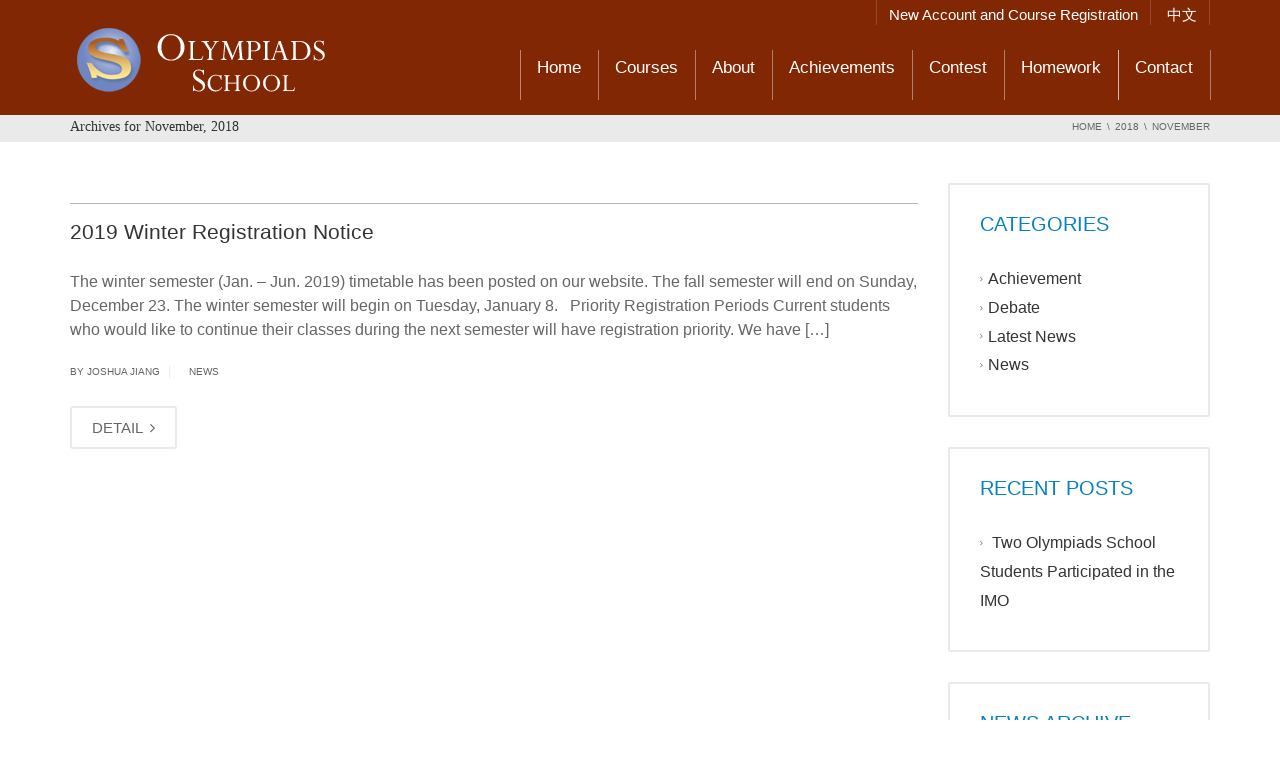

--- FILE ---
content_type: text/html; charset=UTF-8
request_url: https://olympiads.ca/2018/11/
body_size: 22873
content:
<!DOCTYPE html>
<!--[if IE 7]>
<html class="ie ie7" lang="en-CA">
<![endif]-->
<!--[if IE 8]>
<html class="ie ie8" lang="en-CA">
<![endif]-->
<!--[if !(IE 7) | !(IE 8)  ]><!-->
<html lang="en-CA">
<!--<![endif]-->
<head>
<meta charset="UTF-8" />
<meta name="viewport" content="width=device-width, minimum-scale=1.0, initial-scale=1.0">
<title>November | 2018 | Olympiads School</title>
<link rel="profile" href="http://gmpg.org/xfn/11" />
<link rel="pingback" href="https://olympiads.ca/xmlrpc.php" />
<!--[if lt IE 9]>
<script src="https://olympiads.ca/wp-content/themes/university/js/html5.js" type="text/javascript"></script>
<![endif]-->
<!--[if lte IE 9]>
<link rel="stylesheet" type="text/css" href="https://olympiads.ca/wp-content/themes/university/css/ie.css" />
<![endif]-->
    <style>
        .pro-wccp:before {
            content: "\f160";
            top: 3px;
        }
        .pro-wccp:before{
            color:#02CA03 !important
        }
        .pro-wccp {
            transform: rotate(45deg);
        }
    </style>
    <script id="wccp_pro_disable_selection">

var image_save_msg = 'You are not allowed to save images!';

var no_menu_msg = 'Context menu disabled!';

var smessage = "Alert: Content selection is disabled!!";


"use strict";
/* This because search property "includes" does not supported by IE*/
if (!String.prototype.includes) {
String.prototype.includes = function(search, start) {
  if (typeof start !== 'number') {
	start = 0;
  }

  if (start + search.length > this.length) {
	return false;
  } else {
	return this.indexOf(search, start) !== -1;
  }
};
}
/*////////////////////////////////////*/
let canCall = true;

function call_disable_copy_WithDelay(e) {
  if (canCall) {
    canCall = false;
    disable_copy(e);
    setTimeout(() => {
      canCall = true;
    }, 1000);
  }
}

function disable_copy(e)
{
	window.wccp_pro_iscontenteditable_flag = false;
	
	wccp_pro_log_to_console_if_allowed("disable_copy");
	
	var e = e || window.event; // also there is no e.target property in IE. instead IE uses window.event.srcElement
  	
	var target = e.target || e.srcElement;

	var elemtype = e.target.nodeName;
	
	elemtype = elemtype.toUpperCase();
	
	if (apply_class_exclusion(e) == "Yes") return true;

	if(wccp_pro_iscontenteditable(e) == true) {return true;}
	
	if(is_content_editable_element(current_clicked_element) == true)
	{
		return true;
	}
	else
	{
		if (smessage !== "" && e.detail == 2)
			show_wccp_pro_message(smessage);
		
		if (isSafari)
		{
			return true;
		}
		else
		{
			//wccp_pro_clear_any_selection();
			
			return false;
		}
	}
	
	/*disable context menu when shift + right click is pressed*/
	var shiftPressed = 0;
	
	var evt = e?e:window.event;
	
	if (parseInt(navigator.appVersion)>3) {
		
		if (document.layers && navigator.appName=="Netscape")
			
			shiftPressed = (e.modifiers-0>3);
			
		else
			
			shiftPressed = e.shiftKey;
			
		if (shiftPressed) {
			
			if (smessage !== "") show_wccp_pro_message(smessage);
			
			var isFirefox = typeof InstallTrigger !== 'undefined';   /* Firefox 1.0+ */
			
			if (isFirefox) {
			evt.cancelBubble = true;
			if (evt.stopPropagation) evt.stopPropagation();
			if (evt.preventDefault()) evt.preventDefault();
			show_wccp_pro_message (smessage);
			wccp_pro_clear_any_selection();
			return false;
			}
			
			wccp_pro_clear_any_selection();
			return false;
		}
	}
	
	if(e.which === 2 ){
	var clickedTag_a = (e==null) ? event.srcElement.tagName : e.target.tagName;
	   show_wccp_pro_message(smessage);
       wccp_pro_clear_any_selection(); return false;
    }
	var isSafari = /Safari/.test(navigator.userAgent) && /Apple Computer/.test(navigator.vendor);
	var checker_IMG = 'checked';
	if (elemtype == "IMG" && checker_IMG == 'checked' && e.detail == 2) {show_wccp_pro_message(alertMsg_IMG);wccp_pro_clear_any_selection();return false;}

    //elemtype must be merged by elemtype checker on function disable_copy & disable_hot_keys
	if (is_content_editable_element(elemtype) == false)
	{
		if (smessage !== "" && e.detail == 2)
			show_wccp_pro_message(smessage);
		
		if (isSafari)
		{
			return true;
		}
		else
		{
			wccp_pro_clear_any_selection(); return false;
		}
	}
	else
	{
		return true;
	}
}
////////////////////////////
function disable_copy_ie()
{
	wccp_pro_log_to_console_if_allowed("disable_copy_ie_function_started");
	
	var e = e || window.event;
	/*also there is no e.target property in IE.*/
	/*instead IE uses window.event.srcElement*/
  	var target = e.target || e.srcElement;
	
	var elemtype = window.event.srcElement.nodeName;
	
	elemtype = elemtype.toUpperCase();

	if(wccp_pro_iscontenteditable(e) == true) return true;
	
	if (apply_class_exclusion(e) == "Yes") return true;
	
	if (elemtype == "IMG") {show_wccp_pro_message(alertMsg_IMG);return false;}
	
	//elemtype must be merged by elemtype checker on function disable_copy & disable_hot_keys
	if (is_content_editable_element(elemtype) == false)
	{
		return false;
	}
}
function disable_drag_text(e)
{
	wccp_pro_log_to_console_if_allowed("disable_drag_text");
	
	/*var isSafari = /Safari/.test(navigator.userAgent) && /Apple Computer/.test(navigator.vendor);*/
	/*if (isSafari) {show_wccp_pro_message(alertMsg_IMG);return false;}*/
	
	var e = e || window.event; // also there is no e.target property in IE. instead IE uses window.event.srcElement*/
  	
	var target = e.target || e.srcElement;
	
	/*For contenteditable tags*/
	
	if (apply_class_exclusion(e) == "Yes") return true;

	var elemtype = e.target.nodeName;
	
	elemtype = elemtype.toUpperCase();
	
	var disable_drag_text_drop = 'checked';
	
	if (disable_drag_text_drop != "checked")  return true;
	
	if (window.location.href.indexOf("/user/") > -1) {
      return true; /*To allow users to drag & drop images when editing thier profiles*/
    }
	
	return false;
}

/*/////////////////special for safari Start////////////////*/
var onlongtouch;

var timer;

var touchduration = 1000; /*length of time we want the user to touch before we do something*/

var elemtype = "";

function touchstart(e)
{
	wccp_pro_log_to_console_if_allowed("touchstart");
	
	e = e || window.event;// also there is no e.target property in IE. instead IE uses window.event.srcElement
	
	var target = e.target || e.srcElement;

	var elemtype = e.target.nodeName;
	
	elemtype = elemtype.toUpperCase();
	
	//if (elemtype == "A") return;

	if (apply_class_exclusion(elemtype) == 'Yes') return;
	/*also there is no e.target property in IE.*/
	/*instead IE uses window.event.srcElement*/
	
	if(!wccp_pro_is_passive()) e.preventDefault();
	if (!timer) {
		timer = setTimeout(onlongtouch, touchduration);
	}
}

function touchend()
{
	wccp_pro_log_to_console_if_allowed("touchend");
	
    /*stops short touches from firing the event*/
    if (timer) {
        clearTimeout(timer);
        timer = null;
    }
	onlongtouch();
}

onlongtouch = function(e)/*this will clear the current selection if any_not_editable_thing selected*/
{
	wccp_pro_log_to_console_if_allowed("onlongtouch");
	
	if (is_content_editable_element(elemtype) == false)
	{
		if (window.getSelection) {
			if (window.getSelection().empty) { /*Chrome*/
			window.getSelection().empty();
			} else if (window.getSelection().removeAllRanges) {  /*Firefox*/
			window.getSelection().removeAllRanges();
			}
		} else if (document.selection) {  /*IE?*/
			var textRange = document.body.createTextRange();
			textRange.moveToElementText(element);
			textRange.select();

			document.selection.empty();
		}
		return false;
	}
};

document.addEventListener("DOMContentLoaded", function(event)
	{ 
		window.addEventListener("touchstart", touchstart, false);
		window.addEventListener("touchend", touchend, false);
	});


function wccp_pro_is_passive()
{
	wccp_pro_log_to_console_if_allowed("wccp_pro_is_passive");
	
	var cold = false,
	hike = function() {};

	try {
	var aid = Object.defineProperty({}, 'passive', {
	get() {cold = true}
	});
	window.addEventListener('test', hike, aid);
	window.removeEventListener('test', hike, aid);
	} catch (e) {}

	return cold;
}
/*/////////////////////////////////////////////////////////////////*/
function reEnable()
{
	return true;
}

if(navigator.userAgent.indexOf('MSIE')==-1) //If not IE
{
	document.ondragstart = disable_drag_text;
	document.onselectstart = call_disable_copy_WithDelay;
	document.onselectionchange = call_disable_copy_WithDelay;
	//document.onmousedown = disable_copy;
	//document.addEventListener('click', disable_copy, false);
	//document.addEventListener('click', set_current_clicked_element, false);
	document.addEventListener('mousedown', set_current_clicked_element, false);
	//document.onclick = reEnable;
}else
{
	document.onselectstart = disable_copy_ie;
}

var current_clicked_element = "";

var current_clicked_object = null;

function set_current_clicked_element(e)
{
	var e = e || window.event; // also there is no e.target property in IE. instead IE uses window.event.srcElement
  	
	var target = e.target || e.srcElement;

	var elemtype = e.target.nodeName;
	
	elemtype = elemtype.toUpperCase();
	
	current_clicked_element = elemtype;
	
	wccp_pro_log_to_console_if_allowed("current_clicked_element = " + current_clicked_element, arguments.callee.name);
}
</script>
	<script id="wccp_pro_css_disable_selection">
	function wccp_pro_msieversion() 
		{
			var ua = window.navigator.userAgent;
			var msie = ua.indexOf("MSIE");
			var msie2 = ua.indexOf("Edge");
			var msie3 = ua.indexOf("Trident");

		if (msie > -1 || msie2 > -1 || msie3 > -1) // If Internet Explorer, return version number
		{
			return "IE";
		}
		else  // If another browser, return 0
		{
			return "otherbrowser";
		}
	}
    
	var e = document.getElementsByTagName('H1')[0];
	if(e && wccp_pro_msieversion() == "IE")
	{
		e.setAttribute('unselectable',"on");
	}
	</script>
<script id="wccp_pro_disable_hot_keys">
/*****************For contenteditable tags***************/
var wccp_pro_iscontenteditable_flag = false;

function wccp_pro_iscontenteditable(e)
{
	var e = e || window.event; // also there is no e.target property in IE. instead IE uses window.event.srcElement
  	
	var target = e.target || e.srcElement;
	
	var iscontenteditable = "false";
		
	if(typeof target.getAttribute!="undefined" )
	{
		iscontenteditable = target.getAttribute("contenteditable"); // Return true or false as string
		
		if(typeof target.hasAttribute!="undefined")
		{
			if(target.hasAttribute("contenteditable"))
				iscontenteditable = true;
		}
	}
	
	wccp_pro_log_to_console_if_allowed("iscontenteditable:" + iscontenteditable);
	
	var iscontenteditable2 = false;
	
	if(typeof target.isContentEditable!="undefined" ) iscontenteditable2 = target.isContentEditable; // Return true or false as boolean

	if(target.parentElement !=null) iscontenteditable2 = target.parentElement.isContentEditable;
	
	if (iscontenteditable == "true" || iscontenteditable == true || iscontenteditable2 == true)
	{
		if(typeof target.style!="undefined" ) target.style.cursor = "text";
		
		wccp_pro_iscontenteditable_flag = true;
		
		wccp_pro_log_to_console_if_allowed("wccp_pro_iscontenteditable: true");
		
		return true;
	}
	wccp_pro_log_to_console_if_allowed("wccp_pro_iscontenteditable: false");
}
/******************************************************/
function wccp_pro_clear_any_selection()
{
	if(window.wccp_pro_iscontenteditable_flag == true) return;
	
	wccp_pro_log_to_console_if_allowed("wccp_pro_clear_any_selection");
	
	var myName = wccp_pro_clear_any_selection.caller.toString();
	
	myName = myName.substr('function '.length);
	
	myName = myName.substr(0, myName.indexOf('('));

	wccp_pro_log_to_console_if_allowed("called_by: " + myName);
	
	if (window.getSelection)
	{
		if (window.getSelection().empty)
		{  // Chrome
			window.getSelection().empty();
		} else if (window.getSelection().removeAllRanges) 
		{  // Firefox
			window.getSelection().removeAllRanges();
		}
	} else if (document.selection)
	{  // IE?
		document.selection.empty();
	}
	
	//show_wccp_pro_message("You are not allowed to make this operation");
}


/*Is content_editable element*/
function is_content_editable_element(element_name = "")
{
	if (element_name == "TEXT" || element_name == "#TEXT" || element_name == "TEXTAREA" || element_name == "INPUT" || element_name == "PASSWORD" || element_name == "SELECT" || element_name == "OPTION" || element_name == "EMBED" || element_name == "CODE" || element_name == "CODEBLOCK_WCCP")
	{
		wccp_pro_log_to_console_if_allowed("is_content_editable_element: true >>" + element_name);
		
		return true;
	}
	wccp_pro_log_to_console_if_allowed("is_content_editable_element: false >>" + element_name);
	
	return false;
}
/*Is selection enabled element*/
/*
function is_selection_enabled_element(element_name = "")
{
	if (is_content_editable_element == true)
	{
		wccp_pro_log_to_console_if_allowed("is_selection_enabled_element: true >>" + element_name);
		
		return true;
	}
	wccp_pro_log_to_console_if_allowed("is_selection_enabled_element: false >>" + element_name);
	
	return false;
}
*/
/*Hot keys function  */
function disable_hot_keys(e)
{
	wccp_pro_log_to_console_if_allowed("disable_hot_keys");
	
	e = e || window.event;
	
	//console.log(e);
	
	if (!e) return;
	
	var key;

		if(window.event)
			  key = window.event.keyCode;     /*IE*/
		else if (e.hasOwnProperty("which")) key = e.which;     /*firefox (97)*/

	wccp_pro_log_to_console_if_allowed("Data:", key);
	
			
		if (key == 123 || (e.ctrlKey && e.shiftKey && e.keyCode == 'J'.charCodeAt(0)) )//F12 chrome developer key disable
		{
			show_wccp_pro_message('You are not allowed to do this action on the current page!!');
			
			return false;
		}
		
	var elemtype = e.target.tagName;
	
	elemtype = elemtype.toUpperCase();
	
	var sel = getSelectionTextAndContainerElement();
	
	if(elemtype == "BODY" && sel.text != "") elemtype = sel.containerElement.tagName; /* no need for it when tag name is BODY, so we get the selected text tag name */

	/*elemtype must be merged by elemtype checker on function disable_copy & disable_copy_ie*/
	if (is_content_editable_element(elemtype) == true)
	{
		elemtype = 'TEXT';
	}
	
	if(wccp_pro_iscontenteditable(e) == true) elemtype = 'TEXT';
	
		if (key == 44)/*For any emement type, text elemtype is not excluded here, (prntscr (44)*/
		{
			copyTextToClipboard("");
			show_wccp_pro_message('You are not allowed to do this action on the current page!!');
			return false;
		}	
	if (e.ctrlKey || e.metaKey)
	{
		if (elemtype!= 'TEXT' && (key == 97 || key == 99 || key == 120 || key == 26 || key == 43))
		{
			 show_wccp_pro_message('Alert: You are not allowed to copy content or view source');
			 return false;
		}
		if (elemtype!= 'TEXT')
		{
						
			if (key == 65)
			{
				show_wccp_pro_message('You are not allowed to do this action on the current page!!');
				return false;
			}			
						
			if (key == 67)
			{
				show_wccp_pro_message('You are not allowed to do this action on the current page!!');
				return false;
			}			
						
			if (key == 88)
			{
				show_wccp_pro_message('You are not allowed to do this action on the current page!!');
				return false;
			}			
						
			if (key == 86)
			{
				show_wccp_pro_message('You are not allowed to do this action on the current page!!');
				return false;
			}		}
				
		if (key == 85)
		{
			show_wccp_pro_message('You are not allowed to do this action on the current page!!');
			return false;
		}		
				if (key == 80)
		{
			show_wccp_pro_message('You are not allowed to do this action on the current page!!');
			return false;
		}		
				if (key == 44)
		{
			copyTextToClipboard("no");
			show_wccp_pro_message('You are not allowed to do this action on the current page!!');
			return false;
		}		
		
					if (key == 73)//F12 chrome developer key disable
			{
				show_wccp_pro_message('You are not allowed to do this action on the current page!!');
				return false;
			}
				
				
		if (key == 83)
		{
			show_wccp_pro_message('You are not allowed to do this action on the current page!!');
			return false;
		}    }
return true;
}


window.addEventListener('load', function (){
	if(window.Zepto || !window.jQuery) jQuery =  $;
	jQuery(document).ready(function() {
	  jQuery(document).bind("keyup keydown", disable_hot_keys);
	});
});

</script>
	<script id="wccp_pro_disable_Right_Click">

	function wccp_pro_nocontext(e)
	{
		wccp_pro_log_to_console_if_allowed("wccp_pro_nocontext function");
		
		const caller = wccp_pro_nocontext.caller;
		
		if (caller) wccp_pro_log_to_console_if_allowed("Caller function is: " + caller.name);
		
		e = e || window.event; // also there is no e.target property in IE. instead IE uses window.event.srcElement
		
		if (apply_class_exclusion(e) == 'Yes') return true;
		
		var exception_tags = 'NOTAG,';
		
		var clickedTag = (e==null) ? event.srcElement.tagName : e.target.tagName;
		
		wccp_pro_log_to_console_if_allowed("clickedTag: " + clickedTag);
		
		var target = e.target || e.srcElement;
		
		var parent_tag = ""; var parent_of_parent_tag = "";
		
		if(target.parentElement != null)
		{
			parent_tag = target.parentElement.tagName;
			
			if(target.parentElement.parentElement != null) parent_of_parent_tag = target.parentElement.parentElement.tagName;
		}
		
		var checker = 'checked';
		if ((clickedTag == "IMG" || clickedTag == "FIGURE" || clickedTag == "SVG" || clickedTag == "PROTECTEDIMGDIV") && checker == 'checked') {
			if (alertMsg_IMG != "")show_wccp_pro_message(alertMsg_IMG);
			return false;
		}else {exception_tags = exception_tags + 'IMG,';}
		
		checker = '';
		if ((clickedTag == "VIDEO" || clickedTag == "PROTECTEDWCCPVIDEO" || clickedTag == "EMBED") && checker == 'checked') {
			if (alertMsg_VIDEO != "")show_wccp_pro_message(alertMsg_VIDEO);
			return false;
		}else {exception_tags = exception_tags + 'VIDEO,PROTECTEDWCCPVIDEO,EMBED,';}
		
		checker = 'checked';
		if ((clickedTag == "A" || clickedTag == "TIME" || parent_tag == "A" || parent_of_parent_tag == "A") && checker == 'checked') {
			if (alertMsg_A != "")show_wccp_pro_message(alertMsg_A);
			return false;
		}else {exception_tags = exception_tags + 'A,';if(parent_tag == "A" || parent_of_parent_tag == "A") clickedTag = "A";}

		checker = 'checked';
		if ((clickedTag == "P" || clickedTag == "B" || clickedTag == "FONT" ||  clickedTag == "LI" || clickedTag == "UL" || clickedTag == "STRONG" || clickedTag == "OL" || clickedTag == "BLOCKQUOTE" || clickedTag == "TH" || clickedTag == "TR" || clickedTag == "TD" || clickedTag == "SPAN" || clickedTag == "EM" || clickedTag == "SMALL" || clickedTag == "I" || clickedTag == "BUTTON") && checker == 'checked') {
			if (alertMsg_PB != "")show_wccp_pro_message(alertMsg_PB);
			return false;
		}else {exception_tags = exception_tags + 'P,B,FONT,LI,UL,STRONG,OL,BLOCKQUOTE,TD,SPAN,EM,SMALL,I,BUTTON,';}
		
		checker = 'checked';
		if ((clickedTag == "INPUT" || clickedTag == "PASSWORD") && checker == 'checked') {
			if (alertMsg_INPUT != "")show_wccp_pro_message(alertMsg_INPUT);
			return false;
		}else {exception_tags = exception_tags + 'INPUT,PASSWORD,';}
		
		checker = 'checked';
		if ((clickedTag == "H1" || clickedTag == "H2" || clickedTag == "H3" || clickedTag == "H4" || clickedTag == "H5" || clickedTag == "H6" || clickedTag == "ASIDE" || clickedTag == "NAV") && checker == 'checked') {
			if (alertMsg_H != "")show_wccp_pro_message(alertMsg_H);
			return false;
		}else {exception_tags = exception_tags + 'H1,H2,H3,H4,H5,H6,';}
		
		checker = 'checked';
		if (clickedTag == "TEXTAREA" && checker == 'checked') {
			if (alertMsg_TEXTAREA != "")show_wccp_pro_message(alertMsg_TEXTAREA);
			return false;
		}else {exception_tags = exception_tags + 'TEXTAREA,';}
		
		checker = 'checked';
		if ((clickedTag == "DIV" || clickedTag == "BODY" || clickedTag == "HTML" || clickedTag == "ARTICLE" || clickedTag == "SECTION" || clickedTag == "NAV" || clickedTag == "HEADER" || clickedTag == "FOOTER") && checker == 'checked') {
			if (alertMsg_EmptySpaces != "")show_wccp_pro_message(alertMsg_EmptySpaces);
			return false;
		}
		else
		{
			if (exception_tags.indexOf(clickedTag)!=-1)
			{
				return true;
			}
			else
			return false;
		}
	}
	
	function disable_drag_images(e)
	{return;
		wccp_pro_log_to_console_if_allowed("disable_drag_images");
		
		var e = e || window.event; // also there is no e.target property in IE. instead IE uses window.event.srcElement
		
		var target = e.target || e.srcElement;
		
		//For contenteditable tags
		if (apply_class_exclusion(e) == "Yes") return true;

		var elemtype = e.target.nodeName;
		
		if (elemtype != "IMG") {return;}
		
		elemtype = elemtype.toUpperCase();
		
		var disable_drag_drop_images = 'checked';
		
		if (disable_drag_drop_images != "checked")  return true;
		
		if (window.location.href.indexOf("/user/") > -1) {
		  return true; //To allow users to drag & drop images when editing thier profiles
		}
		
		show_wccp_pro_message(alertMsg_IMG);
		
		return false;
	}
	
	var alertMsg_IMG = "Alert: Protected image";
	var alertMsg_A = "Alert: This link is protected";
	var alertMsg_PB = "Alert: Right click on text is disabled";
	var alertMsg_INPUT = "Alert: Right click is disabled";
	var alertMsg_H = "Alert: Right click on headlines is disabled";
	var alertMsg_TEXTAREA = "Alert: Right click is disabled";
	var alertMsg_EmptySpaces = "Alert: Right click on empty spaces is disabled";
	var alertMsg_VIDEO = "Alert: Right click on videos is disabled";
	//document.oncontextmenu=null;
	window.addEventListener('load', function (){
	if(window.Zepto || !window.jQuery) jQuery =  $;
	jQuery(document).ready(function(){
		jQuery(document).on('contextmenu', wccp_pro_nocontext);
	});
	});
	window.addEventListener('load', function (){
	if (typeof jQuery === 'undefined')
	{
		alert("no jquery");
		document.oncontextmenu = wccp_pro_nocontext;
		document.addEventListener("contextmenu",wccp_pro_nocontext);
		window.addEventListener("contextmenu",wccp_pro_nocontext);
	}
	});
</script>
	
	<script id="wccp_pro_disable_drag_images">
	document.ondragstart = disable_drag_images;
		window.addEventListener('load', function (){
			if(window.Zepto || !window.jQuery) jQuery =  $;
			jQuery(document).ready(function(){
				jQuery('img').each(function() {
					jQuery(this).attr('draggable', false);
				});
			});
		});
	</script>
	<style id="wccp_pro_style1">
		img{
			-moz-user-select: none;
			-webkit-user-select: none;
			-ms-user-select: none;
			-khtml-user-select: none;
			user-select: none;
			-webkit-user-drag: none;
		}
	</style>
<script id="wccp_pro_class_exclusion">
function copyToClipboard(elem) {
	  // create hidden text element, if it doesn't already exist
    var targetId = "_wccp_pro_hiddenCopyText_";
    {
        // must use a temporary form element for the selection and copy
        target = document.getElementById(targetId);
        if (!target) {
            var target = document.createElement("textarea");
            target.style.position = "absolute";
            target.style.left = "-9999px";
            target.style.top = "0";
            target.id = targetId;
            document.body.appendChild(target);
        }
        target.textContent = elem.textContent;
    }
    // select the content
    var currentFocus = document.activeElement;
    target.focus();
    target.setSelectionRange(0, target.value.length);
    
    // copy the selection
    var succeed;
    try {
    	  succeed = document.execCommand("copy");
    } catch(e) {
        succeed = false;
    }

    // restore original focus
    if (currentFocus && typeof currentFocus.focus === "function") {
        currentFocus.focus();
    }
    
    
	// clear temporary content
	target.textContent = "";
	document.getElementsByTagName('span')[0].innerHTML = " ";
    return succeed;
}
/**************************************************/
function wccp_pro_log_to_console_if_allowed(data = "")
{//return;
	var myName = "";
	
	if(wccp_pro_log_to_console_if_allowed.caller != null) myName = wccp_pro_log_to_console_if_allowed.caller.toString();
	
	myName = myName.substr('function '.length);
	
	myName = myName.substr(0, myName.indexOf('('));
	
	}
/**************************************************/
function fallbackCopyTextToClipboard(text) {
  var textArea = document.createElement("textarea");
  textArea.value = text;
  document.body.appendChild(textArea);
  textArea.focus();
  textArea.select();

  try {
    var successful = document.execCommand("copy");
    var msg = successful ? "successful" : "unsuccessful";
    wccp_pro_log_to_console_if_allowed("Fallback: Copying text command was " + msg);
  } catch (err) {
    console.error("Fallback: Oops, unable to copy", err);
  }

  document.body.removeChild(textArea);
}
/*****************************************/
function copyTextToClipboard(text) {
  if (!navigator.clipboard) {
    fallbackCopyTextToClipboard(text);
    return;
  }
  navigator.clipboard.writeText(text).then(
    function() {
      console.log("Async: Copying to clipboard was successful!");
    },
    function(err) {
      console.error("Async: Could not copy text: ", err);
    }
  );
}
/*****************************************/
/*getSelectionTextAndContainerElement*/
function getSelectionTextAndContainerElement()
{
    var text = "", containerElement = null;
    if (typeof window.getSelection != "undefined") {
        var sel = window.getSelection();
        if (sel.rangeCount) {
            var node = sel.getRangeAt(0).commonAncestorContainer;
            containerElement = node.nodeType == 1 ? node : node.parentNode;
			if (typeof(containerElement.parentElement) != 'undefined') current_clicked_object = containerElement.parentElement;
            text = sel.toString();
        }
    } else if (typeof document.selection != "undefined" && document.selection.type != "Control")
	{
        var textRange = document.selection.createRange();
        containerElement = textRange.parentElement();
        text = textRange.text;
    }
    
	return {
        text: text,
        containerElement: containerElement
    };
}

function getSelectionParentElement() {
    var parentEl = null, sel;
	
    if (window.getSelection) {
        sel = window.getSelection();
        if (sel.rangeCount) {
            parentEl = sel.getRangeAt(0).commonAncestorContainer;
			//sel.getRangeAt(0).startContainer.parentNode;
            if (parentEl.nodeType != 1) {
                parentEl = parentEl.parentNode;
            }
        }
    } else if ( (sel = document.selection) && sel.type != "Control") {
        parentEl = sel.createRange().parentElement();
    }
	
	let arr = new Array();
	
	arr["nodeName"] = "cant_find_parent_element";
	
	if(parentEl != null)
		return parentEl;
	else
		return arr;
}
/*****************************************/
function sleep(ms) {
    return new Promise(resolve => setTimeout(resolve, ms));
}
/*****************************************/
</script>

<script id="apply_class_exclusion">
function apply_class_exclusion(e)
{
	wccp_pro_log_to_console_if_allowed(e);
	
	var my_return = 'No';
	
	var e = e || window.event; // also there is no e.target property in IE. instead IE uses window.event.srcElement
  	
	var target = e.target || e.srcElement || e || 'nothing';
	
	var excluded_classes = '' + '';
	
	var class_to_exclude = "";
	
	if(target.parentElement != null)
	{
		class_to_exclude = target.className + ' ' + target.parentElement.className || '';
	}else{
		class_to_exclude = target.className;
	}
	
	var class_to_exclude_array = Array();
	
	//console.log(class_to_exclude);
	
	if (typeof(class_to_exclude) != 'undefined') class_to_exclude_array = class_to_exclude.split(" ");
	
	//console.log (class_to_exclude_array);
	
	class_to_exclude_array.forEach(function(item)
	{
		if(item != '' && excluded_classes.indexOf(item)>=0)
		{
			//target.style.cursor = "text";
			
			//console.log ('Yes');
			
			my_return = 'Yes';
		}
	});

	try {
		class_to_exclude = target.parentElement.getAttribute('class') || target.parentElement.className || '';
		}
	catch(err) 
		{
		class_to_exclude = '';
		}
	
	if(class_to_exclude != '' && excluded_classes.indexOf(class_to_exclude)>=0)
	{
		//target.style.cursor = "text";
		my_return = 'Yes';
	}

	return my_return;
}
</script>
<style id="wccp_pro_style2" data-asas-style="">

	
	*[contenteditable] , [contenteditable] *,*[contenteditable="true"] , [contenteditable="true"] * { /* for contenteditable tags*/ , /* for tags inside contenteditable tags*/
	  -webkit-user-select: auto !important;
	  cursor: text !important;
	  user-select: text !important;
	  pointer-events: auto !important;
	}
	
	/*
	*[contenteditable]::selection, [contenteditable] *::selection, [contenteditable="true"]::selection, [contenteditable="true"] *::selection { background: Highlight !important; color: HighlightText !important;}
	*[contenteditable]::-moz-selection, [contenteditable="true"] *::-moz-selection { background: Highlight !important; color: HighlightText !important;}
	input::selection,textarea::selection, code::selection, code > *::selection { background: Highlight !important; color: HighlightText !important;}
	input::-moz-selection,textarea::-moz-selection, code::-moz-selection, code > *::-moz-selection { background: Highlight !important; color: HighlightText !important;}
	*/
	a{ cursor: pointer ; pointer-events: auto !important;}

	</style><style>TEXT,TEXTAREA,input[type="text"] {cursor: text !important; user-select: text !important;}</style>	<script id="wccp_pro_alert_message">
	window.addEventListener('DOMContentLoaded', function() {}); //This line to stop JS deffer function in wp-rockt pluign
	
	window.addEventListener('load', function (){
		// Create the first div element with the "oncontextmenu" attribute
		const wccp_pro_mask = document.createElement('div');
		wccp_pro_mask.setAttribute('oncontextmenu', 'return false;');
		wccp_pro_mask.setAttribute('id', 'wccp_pro_mask');

		// Create the second div element with the "msgmsg-box-wpcp hideme" classes
		const wpcp_error_message = document.createElement('div');
		wpcp_error_message.setAttribute('id', 'wpcp-error-message');
		wpcp_error_message.setAttribute('class', 'msgmsg-box-wpcp hideme');

		// Add a span element with the "error: " text inside the second div
		const error_span = document.createElement('span');
		error_span.innerText = 'error: ';
		wpcp_error_message.appendChild(error_span);

		// Add the error message text inside the second div
		const error_text = document.createTextNode('Alert: Content selection is disabled!!');
		wpcp_error_message.appendChild(error_text);

		// Add the div elements to the document body
		document.body.appendChild(wccp_pro_mask);
		document.body.appendChild(wpcp_error_message);
	});

	var timeout_result;
	function show_wccp_pro_message(smessage="", style="")
	{
		wccp_pro_log_to_console_if_allowed(smessage);
				
		timeout = 3000;
		
		if(style == "") style = "warning-wpcp";
		
		if (smessage !== "" && timeout!=0)
		{
			var smessage_text = smessage;
			jquery_fadeTo();
			document.getElementById("wpcp-error-message").innerHTML = smessage_text;
			document.getElementById("wpcp-error-message").className = "msgmsg-box-wpcp showme " + style;
			clearTimeout(timeout_result);
			timeout_result = setTimeout(hide_message, timeout);
		}
		else
		{
			clearTimeout(timeout_result);
			timeout_result = setTimeout(hide_message, timeout);
		}
	}
	function hide_message()
	{
		jquery_fadeOut();
		document.getElementById("wpcp-error-message").className = "msgmsg-box-wpcp warning-wpcp hideme";
	}
	function jquery_fadeTo()
	{
		try {
			jQuery("#wccp_pro_mask").fadeTo("slow", 0.3);
		}
		catch(err) {
			//alert(err.message);
			}
	}
	function jquery_fadeOut()
	{
		try {
			jQuery("#wccp_pro_mask").fadeOut( "slow" );
		}
		catch(err) {}
	}
	</script>
	<style>
	#wccp_pro_mask
	{
		position: absolute;
		bottom: 0;
		left: 0;
		position: fixed;
		right: 0;
		top: 0;
		background-color: #000;
		pointer-events: none;
		display: none;
		z-index: 10000;
		animation: 0.5s ease 0s normal none 1 running ngdialog-fadein;
		background: rgba(0, 0, 0, 0.4) none repeat scroll 0 0;
	}
	#wpcp-error-message {
	    direction: ltr;
	    text-align: center;
	    transition: opacity 900ms ease 0s;
		pointer-events: none;
	    z-index: 99999999;
	}
	.hideme {
    	opacity:0;
    	visibility: hidden;
	}
	.showme {
    	opacity:1;
    	visibility: visible;
	}
	.msgmsg-box-wpcp {
		border-radius: 10px;
		color: #555555;
		font-family: Tahoma;
		font-size: 12px;
		margin: 10px !important;
		padding: 10px 36px !important;
		position: fixed;
		width: 255px;
		top: 50%;
		left: 50%;
		margin-top: -10px !important;
		margin-left: -130px !important;
	}
	.msgmsg-box-wpcp b {
		font-weight:bold;
	}
		.warning-wpcp {
		background:#ffecec url('https://olympiads.ca/wp-content/plugins/wccp-pro/images/warning.png') no-repeat 10px 50%;
		border:1px solid #f2bfbf;
		-webkit-box-shadow: 0px 0px 34px 2px #f2bfbf;
		-moz-box-shadow: 0px 0px 34px 2px #f2bfbf;
		box-shadow: 0px 0px 34px 2px #f2bfbf;
	}
	.success-wpcp {
		background: #fafafa url('https://olympiads.ca/wp-content/plugins/wccp-pro/images/success.png') no-repeat 10px 50%;
		border: 1px solid #00b38f;
		box-shadow: 0px 0px 34px 2px #adc;
	}
    </style>
<meta name='robots' content='max-image-preview:large' />
<link rel="alternate" hreflang="en" href="https://olympiads.ca/2018/11/" />
<link rel="alternate" hreflang="x-default" href="https://olympiads.ca/2018/11/" />
<link rel="alternate" type="application/rss+xml" title="Olympiads School &raquo; Feed" href="https://olympiads.ca/feed/" />
<style id='wp-img-auto-sizes-contain-inline-css' type='text/css'>
img:is([sizes=auto i],[sizes^="auto," i]){contain-intrinsic-size:3000px 1500px}
/*# sourceURL=wp-img-auto-sizes-contain-inline-css */
</style>
<style id='wp-emoji-styles-inline-css' type='text/css'>

	img.wp-smiley, img.emoji {
		display: inline !important;
		border: none !important;
		box-shadow: none !important;
		height: 1em !important;
		width: 1em !important;
		margin: 0 0.07em !important;
		vertical-align: -0.1em !important;
		background: none !important;
		padding: 0 !important;
	}
/*# sourceURL=wp-emoji-styles-inline-css */
</style>
<link rel='stylesheet' id='wp-block-library-css' href='https://olympiads.ca/wp-includes/css/dist/block-library/style.min.css?ver=6.9' type='text/css' media='all' />
<style id='global-styles-inline-css' type='text/css'>
:root{--wp--preset--aspect-ratio--square: 1;--wp--preset--aspect-ratio--4-3: 4/3;--wp--preset--aspect-ratio--3-4: 3/4;--wp--preset--aspect-ratio--3-2: 3/2;--wp--preset--aspect-ratio--2-3: 2/3;--wp--preset--aspect-ratio--16-9: 16/9;--wp--preset--aspect-ratio--9-16: 9/16;--wp--preset--color--black: #000000;--wp--preset--color--cyan-bluish-gray: #abb8c3;--wp--preset--color--white: #ffffff;--wp--preset--color--pale-pink: #f78da7;--wp--preset--color--vivid-red: #cf2e2e;--wp--preset--color--luminous-vivid-orange: #ff6900;--wp--preset--color--luminous-vivid-amber: #fcb900;--wp--preset--color--light-green-cyan: #7bdcb5;--wp--preset--color--vivid-green-cyan: #00d084;--wp--preset--color--pale-cyan-blue: #8ed1fc;--wp--preset--color--vivid-cyan-blue: #0693e3;--wp--preset--color--vivid-purple: #9b51e0;--wp--preset--gradient--vivid-cyan-blue-to-vivid-purple: linear-gradient(135deg,rgb(6,147,227) 0%,rgb(155,81,224) 100%);--wp--preset--gradient--light-green-cyan-to-vivid-green-cyan: linear-gradient(135deg,rgb(122,220,180) 0%,rgb(0,208,130) 100%);--wp--preset--gradient--luminous-vivid-amber-to-luminous-vivid-orange: linear-gradient(135deg,rgb(252,185,0) 0%,rgb(255,105,0) 100%);--wp--preset--gradient--luminous-vivid-orange-to-vivid-red: linear-gradient(135deg,rgb(255,105,0) 0%,rgb(207,46,46) 100%);--wp--preset--gradient--very-light-gray-to-cyan-bluish-gray: linear-gradient(135deg,rgb(238,238,238) 0%,rgb(169,184,195) 100%);--wp--preset--gradient--cool-to-warm-spectrum: linear-gradient(135deg,rgb(74,234,220) 0%,rgb(151,120,209) 20%,rgb(207,42,186) 40%,rgb(238,44,130) 60%,rgb(251,105,98) 80%,rgb(254,248,76) 100%);--wp--preset--gradient--blush-light-purple: linear-gradient(135deg,rgb(255,206,236) 0%,rgb(152,150,240) 100%);--wp--preset--gradient--blush-bordeaux: linear-gradient(135deg,rgb(254,205,165) 0%,rgb(254,45,45) 50%,rgb(107,0,62) 100%);--wp--preset--gradient--luminous-dusk: linear-gradient(135deg,rgb(255,203,112) 0%,rgb(199,81,192) 50%,rgb(65,88,208) 100%);--wp--preset--gradient--pale-ocean: linear-gradient(135deg,rgb(255,245,203) 0%,rgb(182,227,212) 50%,rgb(51,167,181) 100%);--wp--preset--gradient--electric-grass: linear-gradient(135deg,rgb(202,248,128) 0%,rgb(113,206,126) 100%);--wp--preset--gradient--midnight: linear-gradient(135deg,rgb(2,3,129) 0%,rgb(40,116,252) 100%);--wp--preset--font-size--small: 13px;--wp--preset--font-size--medium: 20px;--wp--preset--font-size--large: 36px;--wp--preset--font-size--x-large: 42px;--wp--preset--spacing--20: 0.44rem;--wp--preset--spacing--30: 0.67rem;--wp--preset--spacing--40: 1rem;--wp--preset--spacing--50: 1.5rem;--wp--preset--spacing--60: 2.25rem;--wp--preset--spacing--70: 3.38rem;--wp--preset--spacing--80: 5.06rem;--wp--preset--shadow--natural: 6px 6px 9px rgba(0, 0, 0, 0.2);--wp--preset--shadow--deep: 12px 12px 50px rgba(0, 0, 0, 0.4);--wp--preset--shadow--sharp: 6px 6px 0px rgba(0, 0, 0, 0.2);--wp--preset--shadow--outlined: 6px 6px 0px -3px rgb(255, 255, 255), 6px 6px rgb(0, 0, 0);--wp--preset--shadow--crisp: 6px 6px 0px rgb(0, 0, 0);}:where(.is-layout-flex){gap: 0.5em;}:where(.is-layout-grid){gap: 0.5em;}body .is-layout-flex{display: flex;}.is-layout-flex{flex-wrap: wrap;align-items: center;}.is-layout-flex > :is(*, div){margin: 0;}body .is-layout-grid{display: grid;}.is-layout-grid > :is(*, div){margin: 0;}:where(.wp-block-columns.is-layout-flex){gap: 2em;}:where(.wp-block-columns.is-layout-grid){gap: 2em;}:where(.wp-block-post-template.is-layout-flex){gap: 1.25em;}:where(.wp-block-post-template.is-layout-grid){gap: 1.25em;}.has-black-color{color: var(--wp--preset--color--black) !important;}.has-cyan-bluish-gray-color{color: var(--wp--preset--color--cyan-bluish-gray) !important;}.has-white-color{color: var(--wp--preset--color--white) !important;}.has-pale-pink-color{color: var(--wp--preset--color--pale-pink) !important;}.has-vivid-red-color{color: var(--wp--preset--color--vivid-red) !important;}.has-luminous-vivid-orange-color{color: var(--wp--preset--color--luminous-vivid-orange) !important;}.has-luminous-vivid-amber-color{color: var(--wp--preset--color--luminous-vivid-amber) !important;}.has-light-green-cyan-color{color: var(--wp--preset--color--light-green-cyan) !important;}.has-vivid-green-cyan-color{color: var(--wp--preset--color--vivid-green-cyan) !important;}.has-pale-cyan-blue-color{color: var(--wp--preset--color--pale-cyan-blue) !important;}.has-vivid-cyan-blue-color{color: var(--wp--preset--color--vivid-cyan-blue) !important;}.has-vivid-purple-color{color: var(--wp--preset--color--vivid-purple) !important;}.has-black-background-color{background-color: var(--wp--preset--color--black) !important;}.has-cyan-bluish-gray-background-color{background-color: var(--wp--preset--color--cyan-bluish-gray) !important;}.has-white-background-color{background-color: var(--wp--preset--color--white) !important;}.has-pale-pink-background-color{background-color: var(--wp--preset--color--pale-pink) !important;}.has-vivid-red-background-color{background-color: var(--wp--preset--color--vivid-red) !important;}.has-luminous-vivid-orange-background-color{background-color: var(--wp--preset--color--luminous-vivid-orange) !important;}.has-luminous-vivid-amber-background-color{background-color: var(--wp--preset--color--luminous-vivid-amber) !important;}.has-light-green-cyan-background-color{background-color: var(--wp--preset--color--light-green-cyan) !important;}.has-vivid-green-cyan-background-color{background-color: var(--wp--preset--color--vivid-green-cyan) !important;}.has-pale-cyan-blue-background-color{background-color: var(--wp--preset--color--pale-cyan-blue) !important;}.has-vivid-cyan-blue-background-color{background-color: var(--wp--preset--color--vivid-cyan-blue) !important;}.has-vivid-purple-background-color{background-color: var(--wp--preset--color--vivid-purple) !important;}.has-black-border-color{border-color: var(--wp--preset--color--black) !important;}.has-cyan-bluish-gray-border-color{border-color: var(--wp--preset--color--cyan-bluish-gray) !important;}.has-white-border-color{border-color: var(--wp--preset--color--white) !important;}.has-pale-pink-border-color{border-color: var(--wp--preset--color--pale-pink) !important;}.has-vivid-red-border-color{border-color: var(--wp--preset--color--vivid-red) !important;}.has-luminous-vivid-orange-border-color{border-color: var(--wp--preset--color--luminous-vivid-orange) !important;}.has-luminous-vivid-amber-border-color{border-color: var(--wp--preset--color--luminous-vivid-amber) !important;}.has-light-green-cyan-border-color{border-color: var(--wp--preset--color--light-green-cyan) !important;}.has-vivid-green-cyan-border-color{border-color: var(--wp--preset--color--vivid-green-cyan) !important;}.has-pale-cyan-blue-border-color{border-color: var(--wp--preset--color--pale-cyan-blue) !important;}.has-vivid-cyan-blue-border-color{border-color: var(--wp--preset--color--vivid-cyan-blue) !important;}.has-vivid-purple-border-color{border-color: var(--wp--preset--color--vivid-purple) !important;}.has-vivid-cyan-blue-to-vivid-purple-gradient-background{background: var(--wp--preset--gradient--vivid-cyan-blue-to-vivid-purple) !important;}.has-light-green-cyan-to-vivid-green-cyan-gradient-background{background: var(--wp--preset--gradient--light-green-cyan-to-vivid-green-cyan) !important;}.has-luminous-vivid-amber-to-luminous-vivid-orange-gradient-background{background: var(--wp--preset--gradient--luminous-vivid-amber-to-luminous-vivid-orange) !important;}.has-luminous-vivid-orange-to-vivid-red-gradient-background{background: var(--wp--preset--gradient--luminous-vivid-orange-to-vivid-red) !important;}.has-very-light-gray-to-cyan-bluish-gray-gradient-background{background: var(--wp--preset--gradient--very-light-gray-to-cyan-bluish-gray) !important;}.has-cool-to-warm-spectrum-gradient-background{background: var(--wp--preset--gradient--cool-to-warm-spectrum) !important;}.has-blush-light-purple-gradient-background{background: var(--wp--preset--gradient--blush-light-purple) !important;}.has-blush-bordeaux-gradient-background{background: var(--wp--preset--gradient--blush-bordeaux) !important;}.has-luminous-dusk-gradient-background{background: var(--wp--preset--gradient--luminous-dusk) !important;}.has-pale-ocean-gradient-background{background: var(--wp--preset--gradient--pale-ocean) !important;}.has-electric-grass-gradient-background{background: var(--wp--preset--gradient--electric-grass) !important;}.has-midnight-gradient-background{background: var(--wp--preset--gradient--midnight) !important;}.has-small-font-size{font-size: var(--wp--preset--font-size--small) !important;}.has-medium-font-size{font-size: var(--wp--preset--font-size--medium) !important;}.has-large-font-size{font-size: var(--wp--preset--font-size--large) !important;}.has-x-large-font-size{font-size: var(--wp--preset--font-size--x-large) !important;}
/*# sourceURL=global-styles-inline-css */
</style>

<style id='classic-theme-styles-inline-css' type='text/css'>
/*! This file is auto-generated */
.wp-block-button__link{color:#fff;background-color:#32373c;border-radius:9999px;box-shadow:none;text-decoration:none;padding:calc(.667em + 2px) calc(1.333em + 2px);font-size:1.125em}.wp-block-file__button{background:#32373c;color:#fff;text-decoration:none}
/*# sourceURL=/wp-includes/css/classic-themes.min.css */
</style>
<link rel='stylesheet' id='pdfp-public-css' href='https://olympiads.ca/wp-content/plugins/pdf-poster-pro/build/public.css?ver=1769903334' type='text/css' media='all' />
<link rel='stylesheet' id='wpml-legacy-dropdown-0-css' href='https://olympiads.ca/wp-content/plugins/sitepress-multilingual-cms/templates/language-switchers/legacy-dropdown/style.min.css?ver=1' type='text/css' media='all' />
<style id='wpml-legacy-dropdown-0-inline-css' type='text/css'>
.wpml-ls-statics-shortcode_actions, .wpml-ls-statics-shortcode_actions .wpml-ls-sub-menu, .wpml-ls-statics-shortcode_actions a {border-color:#cdcdcd;}.wpml-ls-statics-shortcode_actions a, .wpml-ls-statics-shortcode_actions .wpml-ls-sub-menu a, .wpml-ls-statics-shortcode_actions .wpml-ls-sub-menu a:link, .wpml-ls-statics-shortcode_actions li:not(.wpml-ls-current-language) .wpml-ls-link, .wpml-ls-statics-shortcode_actions li:not(.wpml-ls-current-language) .wpml-ls-link:link {color:#444444;background-color:#ffffff;}.wpml-ls-statics-shortcode_actions .wpml-ls-sub-menu a:hover,.wpml-ls-statics-shortcode_actions .wpml-ls-sub-menu a:focus, .wpml-ls-statics-shortcode_actions .wpml-ls-sub-menu a:link:hover, .wpml-ls-statics-shortcode_actions .wpml-ls-sub-menu a:link:focus {color:#000000;background-color:#eeeeee;}.wpml-ls-statics-shortcode_actions .wpml-ls-current-language > a {color:#444444;background-color:#ffffff;}.wpml-ls-statics-shortcode_actions .wpml-ls-current-language:hover>a, .wpml-ls-statics-shortcode_actions .wpml-ls-current-language>a:focus {color:#000000;background-color:#eeeeee;}
/*# sourceURL=wpml-legacy-dropdown-0-inline-css */
</style>
<link rel='stylesheet' id='real-time-validation-plugin-styles-css' href='https://olympiads.ca/wp-content/plugins/real-time-validation-for-gravity-forms/public/assets/css/public.css?ver=1.7.0' type='text/css' media='all' />
<link rel='stylesheet' id='bootstrap-css' href='https://olympiads.ca/wp-content/themes/university/css/bootstrap.min.css?ver=6.9' type='text/css' media='all' />
<link rel='stylesheet' id='font-awesome-css' href='https://olympiads.ca/wp-content/themes/university/fonts/css/font-awesome.min.css?ver=6.9' type='text/css' media='all' />
<link rel='stylesheet' id='owl-carousel-css' href='https://olympiads.ca/wp-content/themes/university/js/owl-carousel/owl.carousel.min.css?ver=6.9' type='text/css' media='all' />
<link rel='stylesheet' id='owl-carousel-theme-css' href='https://olympiads.ca/wp-content/themes/university/js/owl-carousel/owl.theme.default.min.css?ver=6.9' type='text/css' media='all' />
<link rel='stylesheet' id='style-css' href='https://olympiads.ca/wp-content/themes/university/style.css?ver=6.9' type='text/css' media='all' />
<link rel='stylesheet' id='tec-variables-skeleton-css' href='https://olympiads.ca/wp-content/plugins/event-tickets/common/build/css/variables-skeleton.css?ver=6.10.2' type='text/css' media='all' />
<link rel='stylesheet' id='tec-variables-full-css' href='https://olympiads.ca/wp-content/plugins/event-tickets/common/build/css/variables-full.css?ver=6.10.2' type='text/css' media='all' />
<link rel='stylesheet' id='dashicons-css' href='https://olympiads.ca/wp-includes/css/dashicons.min.css?ver=6.9' type='text/css' media='all' />
<link rel='stylesheet' id='event-tickets-plus-tickets-css-css' href='https://olympiads.ca/wp-content/plugins/event-tickets-plus/build/css/tickets.css?ver=6.9.1' type='text/css' media='all' />
<link rel='stylesheet' id='tribe-common-skeleton-style-css' href='https://olympiads.ca/wp-content/plugins/event-tickets/common/build/css/common-skeleton.css?ver=6.10.2' type='text/css' media='all' />
<link rel='stylesheet' id='tribe-common-full-style-css' href='https://olympiads.ca/wp-content/plugins/event-tickets/common/build/css/common-full.css?ver=6.10.2' type='text/css' media='all' />
<link rel='stylesheet' id='event-tickets-tickets-css-css' href='https://olympiads.ca/wp-content/plugins/event-tickets/build/css/tickets.css?ver=5.27.4' type='text/css' media='all' />
<link rel='stylesheet' id='event-tickets-tickets-rsvp-css-css' href='https://olympiads.ca/wp-content/plugins/event-tickets/build/css/rsvp-v1.css?ver=5.27.4' type='text/css' media='all' />
<link rel='stylesheet' id='wp-pagenavi-css' href='https://olympiads.ca/wp-content/plugins/wp-pagenavi/pagenavi-css.css?ver=2.70' type='text/css' media='all' />
<link rel='stylesheet' id='css-protect.css-css' href='https://olympiads.ca/wp-content/plugins/wccp-pro/css/css-protect.css?ver=1' type='text/css' media='all' />
<link rel='stylesheet' id='print-protection.css-css' href='https://olympiads.ca/wp-content/plugins/wccp-pro/css/print-protection.css?css_js_files_version_num=1&#038;ver=6.9' type='text/css' media='all' />
<link rel='stylesheet' id='ms-main-css' href='https://olympiads.ca/wp-content/plugins/masterslider/public/assets/css/masterslider.main.css?ver=3.7.12' type='text/css' media='all' />
<link rel='stylesheet' id='ms-custom-css' href='https://olympiads.ca/wp-content/uploads/masterslider/custom.css?ver=31.2' type='text/css' media='all' />
<script type="text/javascript" src="https://olympiads.ca/wp-includes/js/jquery/jquery.min.js?ver=3.7.1" id="jquery-core-js"></script>
<script type="text/javascript" src="https://olympiads.ca/wp-includes/js/jquery/jquery-migrate.min.js?ver=3.4.1" id="jquery-migrate-js"></script>
<script type="text/javascript" src="https://olympiads.ca/wp-content/plugins/sitepress-multilingual-cms/templates/language-switchers/legacy-dropdown/script.min.js?ver=1" id="wpml-legacy-dropdown-0-js"></script>
<script type="text/javascript" src="https://olympiads.ca/wp-content/plugins/real-time-validation-for-gravity-forms/public/assets/js/livevalidation_standalone.js?ver=1.7.0" id="real-time-validation-live-validation-js"></script>
<script type="text/javascript" src="https://olympiads.ca/wp-content/plugins/real-time-validation-for-gravity-forms/public/assets/js/public.js?ver=1.7.0" id="real-time-validation-plugin-script-js"></script>
<script type="text/javascript" src="https://olympiads.ca/wp-content/plugins/real-time-validation-for-gravity-forms/public/assets/js/default_validation.js?ver=1.7.0" id="real-time-validation-plugin-defaiult-skin-js-js"></script>
<script type="text/javascript" src="https://olympiads.ca/wp-content/themes/university/js/bootstrap.min.js?ver=6.9" id="bootstrap-js"></script>
<script type="text/javascript" src="https://olympiads.ca/wp-content/themes/university/js/cactus-themes.js?ver=2.1" id="cactus-themes-js"></script>
<script type="text/javascript" id="ai-js-js-extra">
/* <![CDATA[ */
var MyAjax = {"ajaxurl":"https://olympiads.ca/wp-admin/admin-ajax.php","security":"71ce892fbc"};
//# sourceURL=ai-js-js-extra
/* ]]> */
</script>
<script type="text/javascript" src="https://olympiads.ca/wp-content/plugins/advanced-iframe/js/ai.min.js?ver=594759" id="ai-js-js"></script>
<script></script><link rel="https://api.w.org/" href="https://olympiads.ca/wp-json/" /><link rel="EditURI" type="application/rsd+xml" title="RSD" href="https://olympiads.ca/xmlrpc.php?rsd" />
<meta name="generator" content="WordPress 6.9" />
        <style>
                    </style>
<meta name="generator" content="WPML ver:4.8.6 stt:60,1,21;" />
<script>var ms_grabbing_curosr='https://olympiads.ca/wp-content/plugins/masterslider/public/assets/css/common/grabbing.cur',ms_grab_curosr='https://olympiads.ca/wp-content/plugins/masterslider/public/assets/css/common/grab.cur';</script>
<meta name="generator" content="MasterSlider 3.7.12 - Responsive Touch Image Slider" />
<meta name="et-api-version" content="v1"><meta name="et-api-origin" content="https://olympiads.ca"><link rel="https://theeventscalendar.com/" href="https://olympiads.ca/wp-json/tribe/tickets/v1/" /><meta name="generator" content="Powered by WPBakery Page Builder - drag and drop page builder for WordPress."/>
<style type="text/css" id="custom-background-css">
body.custom-background { background-color: #ffffff; }
</style>
	<link rel="icon" href="https://olympiads.ca/wp-content/uploads/2020/05/cropped-Logo_Olympiads_360p-1-32x32.jpg" sizes="32x32" />
<link rel="icon" href="https://olympiads.ca/wp-content/uploads/2020/05/cropped-Logo_Olympiads_360p-1-192x192.jpg" sizes="192x192" />
<link rel="apple-touch-icon" href="https://olympiads.ca/wp-content/uploads/2020/05/cropped-Logo_Olympiads_360p-1-180x180.jpg" />
<meta name="msapplication-TileImage" content="https://olympiads.ca/wp-content/uploads/2020/05/cropped-Logo_Olympiads_360p-1-270x270.jpg" />
<!-- custom css -->
				<style type="text/css">    .main-color-1, .main-color-1-hover:hover, a:hover, a:focus,
    header .multi-column > .dropdown-menu>li>a:hover,
    header .multi-column > .dropdown-menu .menu-column>li>a:hover,
    #main-nav.nav-style-2 .navbar-nav>li:hover>a,
    #main-nav.nav-style-2 .navbar-nav>.current-menu-item>a,
    #main-nav.nav-style-3 .navbar-nav>li:hover>a,
    #main-nav.nav-style-3 .navbar-nav>.current-menu-item>a,
    .item-meta a:not(.btn):hover,
    .map-link.small-text,
    .single-u_event .event-info .cat-link:hover,
    .single-course-detail .cat-link:hover,
    .related-event .ev-title a:hover,
    #checkout-uni li.active a,
    .woocommerce-review-link,
    .woocommerce #content div.product p.price,
    .woocommerce-tabs .active,
    .woocommerce p.stars a, .woocommerce-page p.stars a,
    .woocommerce .star-rating:before, .woocommerce-page .star-rating:before, .woocommerce .star-rating span:before, .woocommerce-page .star-rating span:before, .woocommerce ul.products li.product .price, .woocommerce-page ul.products li.product .price,
    .woocommerce .uni-thankyou-page .order_item .product-name,
    .woocommerce .uni-thankyou-page .addresses h3,
    .wpb_wrapper .wpb_content_element .wpb_tabs_nav li.ui-tabs-active, .wpb_wrapper .wpb_content_element .wpb_tabs_nav li:hover,
    .wpb_wrapper .wpb_content_element .wpb_tabs_nav li.ui-tabs-active a, .wpb_wrapper .wpb_content_element .wpb_tabs_nav li:hover a,
    li.bbp-topic-title .bbp-topic-permalink:hover, #bbpress-forums li.bbp-body ul.topic .bbp-topic-title:hover a, #bbpress-forums li.bbp-body ul.forum .bbp-forum-info:hover .bbp-forum-title,
    #bbpress-forums li.bbp-body ul.topic .bbp-topic-title:hover:before, #bbpress-forums li.bbp-body ul.forum .bbp-forum-info:hover:before,
    #bbpress-forums .bbp-body li.bbp-forum-freshness .bbp-author-name,
    .bbp-topic-meta .bbp-topic-started-by a,
    div.bbp-template-notice a.bbp-author-name,
    #bbpress-forums .bbp-body li.bbp-topic-freshness .bbp-author-name,
    #bbpress-forums #bbp-user-wrapper h2.entry-title,
    .bbp-reply-header .bbp-meta a:hover,
    .member-tax a:hover,
    #bbpress-forums #subscription-toggle a,
    .uni-orderbar .dropdown-menu li a:hover,
    .main-menu.affix .sticky-gototop:hover{
        color:#681b00;
    }
    .related-item .price{color:#681b00 !important;}
    .main-color-1-bg, .main-color-1-bg-hover:hover,
    input[type=submit],
    table:not(.shop_table)>thead, table:not(.shop_table)>tbody>tr:hover>td, table:not(.shop_table)>tbody>tr:hover>th,
    header .dropdown-menu>li>a:hover, header .dropdown-menu>li>a:focus,
    header .multi-column > .dropdown-menu li.menu-item:hover,
	header .multi-column > .dropdown-menu .menu-column li.menu-item:hover,
    .un-icon:hover, .dark-div .un-icon:hover,
    .woocommerce-cart .shop_table.cart thead tr,
    .uni-addtocart .add-text,
    .event-classic-item .item-thumbnail:hover a:before,
    .owl-carousel .owl-dots .owl-dot.active span, .owl-carousel .owl-dots .owl-dot:hover span,
    .course-list-table>tbody>tr:hover>td, .course-list-table>tbody>tr:hover>th,
    .project-item:hover .project-item-excerpt,
    .navbar-inverse .navbar-nav>li>a:after, .navbar-inverse .navbar-nav>li>a:focus:after,
    .topnav-sidebar #lang_sel_click ul ul a:hover,
    div.bbp-submit-wrapper .button,
	.topnav-sidebar #lang_sel ul ul a:hover{
        background-color:#681b00;
    }
    #sidebar .widget_nav_menu  #widget-inner ul li a:hover,
    .main-color-1-border{
        border-color:#681b00;
    }
    .btn-primary, .un-button-2, .un-button-2-lg,
    .woocommerce a.button, .woocommerce button.button, .woocommerce input.button, .woocommerce #respond input#submit, .woocommerce #content input.button, .woocommerce-page a.button, 				    .woocommerce-page button.button, .woocommerce-page input.button, .woocommerce-page #respond input#submit, .woocommerce-page #content input.button,
    .woocommerce #review_form #respond .form-submit input, .woocommerce-page #review_form #respond .form-submit input,
    .wpb_wrapper .wpb_accordion .wpb_accordion_wrapper .ui-accordion-header-active, .wpb_wrapper .wpb_accordion .wpb_accordion_wrapper .wpb_accordion_header:hover,
    .wpb_wrapper .wpb_toggle:hover, #content .wpb_wrapper h4.wpb_toggle:hover, .wpb_wrapper #content h4.wpb_toggle:hover,
	.wpb_wrapper .wpb_toggle_title_active, #content .wpb_wrapper h4.wpb_toggle_title_active, .wpb_wrapper #content h4.wpb_toggle_title_active{
    	background-color: #681b00;
    	border-color: #681b00;
    }
    .woocommerce ul.products li.product .onsale, .woocommerce-page ul.products li.product .onsale,
    .single-product.woocommerce .images span.onsale, .single-product.woocommerce-page .images span.onsale,
    #sidebar .widget_nav_menu  #widget-inner ul li a:hover,
    .woocommerce a.button, .woocommerce button.button, .woocommerce input.button, .woocommerce #respond input#submit, .woocommerce #content input.button, .woocommerce-page a.button, 				    .woocommerce-page button.button, .woocommerce-page input.button, .woocommerce-page #respond input#submit, .woocommerce-page #content input.button,
    .woocommerce #review_form #respond .form-submit input, .woocommerce-page #review_form #respond .form-submit input,
    .main-menu.affix .navbar-nav>.current-menu-item>a,
    .main-menu.affix .navbar-nav>.current-menu-item>a:focus,
    #bbpress-forums li.bbp-header,
    #bbpress-forums div.bbp-reply-author .bbp-author-role,
    #bbp-search-form #bbp_search_submit,
    #bbpress-forums #bbp-single-user-details #bbp-user-navigation li:hover,
    #main-nav .main-menu.affix .navbar-nav>li:hover>a{
        background:#681b00;
    }
    .woocommerce a.button, .woocommerce button.button, .woocommerce input.button, .woocommerce #respond input#submit, .woocommerce #content input.button, .woocommerce-page a.button, 	    
    .woocommerce-page button.button, .woocommerce-page input.button, .woocommerce-page #respond input#submit, .woocommerce-page #content input.button, .woocommerce a.button.alt, 
    .woocommerce button.button.alt, .woocommerce input.button.alt, .woocommerce #respond input#submit.alt, .woocommerce #content input.button.alt, .woocommerce-page a.button.alt,
    .woocommerce-page button.button.alt, .woocommerce-page input.button.alt, .woocommerce-page #respond input#submit.alt, .woocommerce-page #content input.button.alt, 
    .woocommerce #review_form #respond .form-submit input, .woocommerce-page #review_form #respond .form-submit input{background:#681b00;}
    .thumbnail-overlay {
    	background: rgba(104,27,0,0.8);
    }
    
    .event-default-red ,
    .container.cal-event-list .event-btt:hover,
    #calendar-options .right-options ul li ul li:hover, #calendar-options .right-options ul li ul li:hover a,
    #stm-list-calendar .panel-group .panel .panel-heading .panel-title a.collapsed:hover { background:#681b00 !important;}
    
    .cal-day-weekend span[data-cal-date],
    #cal-slide-content a.event-item:hover, .cal-slide-content a.event-item:hover,
    .container.cal-event-list .owl-controls .owl-prev:hover i:before, 
    .container.cal-event-list .close-button:hover i:before,
    #calendar-options a:hover,
    .container.cal-event-list .owl-controls .owl-next:hover i:before,
    #calendar-options a.active {color:#681b00 !important;}
    .container.cal-event-list .owl-controls .owl-prev:hover,
    .container.cal-event-list .owl-controls .owl-next:hover,
    .container.cal-event-list .close-button:hover{border-color: #681b00 !important;}
    #stm-list-calendar .panel-group .panel .panel-heading .panel-title a.collapsed > .arrow-down{border-top: 0px !important; border-left: 10px solid transparent !important;
border-right: 10px solid transparent !important ;}
#stm-list-calendar .panel-group .panel .panel-heading .panel-title a > .arrow-down{border-top: 10px solid #681b00 !important;}
	#stm-list-calendar .panel-group .panel .panel-heading .panel-title a{
        background-color:#681b00 !important;
    }
	.main-color-2, .main-color-2-hover:hover{
        color:#5e2800;
    }
    .main-color-2-bg{
        background-color:#5e2800;
    }
	body {
        font-size: 13px;
    }
h1,h2,h3,h4,h5,h6,.h1,.h2,.h3,.h4,.h5,.h6{
	letter-spacing:0}
/*****Blue: #0683be|red: #b80505|button blue: #0476ac *****/

/**MENU ITEMS PADING | Nov 16 2020**/
#main-nav .navbar-nav li a {
    font-size: 17px !important;
    padding-top: 23px !important;
    padding-left: 17px !important;
    padding-right: 17px !important;
    padding-bottom: 3px !important;
    height: 55px;
}

/***TO REMOVE THE AUTHOR DISPALY ON POST GRID PAGE***/
.overlay-bottom {
    display:none;
}

/****TO REMOVE THE CONTROLS OF THE POST SCROLLER ON HOME PAGE***/
.post-scroller-control {
    display:none;
}
/**TO REMOVE THE PADDING OF THE POSTS ON HOME PAGE***/
.item-content {
    padding-top:15px;
    border-top: solid 1px #b7b7b7;
}
.un-post-listing .item-title {
    margin-bottom:15px;
}
/**POST GRID TITLE SIZE***/
.grid-header h1 {
    font-size: 40px;
}

/***BLOG POST TITLE COLOR**JAN 6 2021****/
h2.single-content-title {
    color: #b80505;
}

/*** Dec 28 300 - HOME PAGE BLOG SETTINGS***/
.section-inner {
    padding-top:30px;
    padding-bottom:30px;
}

.section-header {
    margin-bottom: 30px;
}
.home_blog .main-color-2, .main-color-2-hover:hover, .h1 {
    color:#0683be;
    font-size:30px;
    font-family: "Arimo";
    font-weight: 400;
}

.home_blog .item-content a{
    color: #b80505;
}

.home_blog .un-post-listing .item-title {
    font-weight: normal;
}
/****SIDEBAR SEPERATOR &amp; TITLE COLOR JAN 6 2021****/

.topnav-sidebar .textwidget a {
        border-right: solid 1px rgba(255,255,255,.75);
}

h2.widget-title.maincolor2 {
   color: #0683be; 
}
/****BUTTONS SETTINGS; FONT-SIZE*** DEC 29 2020****/
.btn-primary {
    letter-spacing: 1px;
}

.btn {
    font-size: 15px;
}

.dropdown-menu li a {
    background-color: #e84a0d73 !important;
    color: #fff;
}
/****END OF BUTTONS SETTINGS; FONT-SIZE*** DEC 29 2020****/

/****DROP DOWN MENU ETTINGS DEC 30 2020****/
header .dropdown-menu li a:hover, header .dropdown-menu li a:focus {
    background-color: #46a5e573 !important;
}

header .dropdown-menu li a {
    color: #fff;
}
/****END OF DROP DOWN MENU ETTINGS DEC 30 2020****/

/***FOOTER COLORS ***DEC 31 2020****/
#custom_html-3 .maincolor1, .dark-div h2 {
    color: #d3d0d0 !important;
    margin-bottom:12px !important;
}

.dark-div, .dark-div a {
    font-size:15px;
    color: #fff !important;
    line-height: 2;
}
/****FOOTER BACK-TO-TOP BUTTON'S HOVER COLOR **JAN 4 2021****/
.dark-div .btn-default:hover {
    background-color: #812704 !important;
}
/****END OF FOOTER***/

/****BUTTON's COLORS JAN 4 2021****/
.btn-primary:hover{
    background-color:#fff;
    border: 2px solid #005f8c;
    color:#005f8c;
    font-weight:700;
    box-shadow: none;
}
/***END OF BUTTON COLORS***/

/***ACHIEVEMNET'S TITLE COLOR JAN 6 2021*****/
h2.wpb_heading.wpb_singleimage_heading {
    color:#b80505 ;
}


/*** The Event Calendar - Event Title ***/
.tribe-events-single-event-title{
    font-size: xxx-large !important;
    font-weight: bold !important;
    text-align: center !important;
}


/*** The Event Ticket - Seating - not to display the total number of seats available **/
.tec-tickets-seating__inventory {
    display: none !important;
}
</style>
			<!-- end custom css -->		<style type="text/css" id="wp-custom-css">
			
body {
    background-color: #f9f5f3;
    line-height: 1.5;
}

p {
    font-size: 16px;
    margin-top: 0;
    margin-bottom: 0;
}
ul>li {
    font-size: 16px;
}

/***COLORS MODIFIED FOR MENU JAN 4 2021****/
.main-color-1, .main-color-1-hover:hover{
	color:#812704;
}
.main-color-1-bg, .main-color-1-bg-hover:hover{
	background-color:#812704;
}
.main-color-1-border{
	border-color:#812704;
}
.main-color-2, .main-color-2-hover:hover{
	color:#812704;
}
.main-color-2-bg{
	background-color:#812704;
}
/***END OF ***COLORS MODIFIED FOR MENU JAN 4 2021****/





#main-nav .navbar {
	min-height: 70px;
}
#main-nav .navbar-nav>li>a {
    font-size: 20px;
    padding-top: 30px;
    padding-left: 20px;
    padding-right: 20px;
    padding-bottom: 3px;
    height:80px;
}
#main-nav .navbar-nav>li>a:before{
	content:' ';
	border-left: solid 1px rgba(255,255,255,.45);
	position:absolute;
	top:15px;
	bottom:15px;
	left:0px;
}
#main-nav .navbar-nav>li:nth-child(2) >a:before {
border-left: inherit;
}
#main-nav .navbar-nav>li:nth-child(3) >a:before {
border-left: inherit;
}
#main-nav .navbar-nav>li:nth-child(4) >a:before {
border-left: inherit;
}
#main-nav .navbar-nav>li:nth-child(5) >a:before {
border-left: inherit;
}
#main-nav .navbar-nav>li:nth-child(6) >a:before {
border-left: inherit;
}
#main-nav .navbar-nav>li>a:after {
    border-right: solid 1px rgba(255,255,255,.45);
    bottom: 15px;
    height: 50px;
    left: 100%;
}
.logo{
	line-height:80px;
	height:80px;
	padding-right: 105px;
}




#top-nav {
font-size: 14px;
height: 25px;
}
#top-nav .navbar-nav>li>a {
	padding-top: 20px;
	padding-bottom: 0px;
}
.topnav-sidebar .textwidget a:nth-child(2) {
border-left: inherit;
}
.topnav-sidebar .textwidget a:nth-child(3) {
border-left: inherit;
}
.topnav-sidebar .textwidget a {
border-right: solid 1px rgba(255,255,255,.15);
}
.topnav-sidebar{
	line-height:24px;
}
.topnav-sidebar a{
	display: inline-block;
    padding: 0px 12px 5px 12px;
    border-left: solid 1px rgba(255,255,255,.15);
}
.search-toggle {
border-left: solid 1px rgba(255,255,255,.15);
padding: 0px 0px;
line-height: 18px;
}


.page-heading {
padding-top: 4px;

height: 25px;
}
.page-heading h1 {
font-size: 14px;
}
.pathway{
	margin-top:0px;
	font-size:10.4px;
	text-transform:uppercase;
}
.pathway a{
	color:inherit;
}



tab5 { padding-left: 5em; }
tab6 { padding-left: 6em; }





table:not(.shop_table)>thead{
	background-color: transparent;
	color: #555;
	color: rgba(102,102,102,1);
}
table:not(.shop_table)>thead>tr>th,
table:not(.shop_table)>tbody>tr>th,
table:not(.shop_table)>tfoot>tr>th,
table:not(.shop_table)>thead>tr>td,
table:not(.shop_table)>tbody>tr>td,
table:not(.shop_table)>tfoot>tr>td {
	padding: 10px 15px;
	border-top: none;
	border-bottom: none;
	transition:all .2s;
}
table:not(.shop_table) > thead > tr > th {
	border-bottom: none;
	color: #555;
	color: rgba(102,102,102,1);
	font-size:18px;
	font-weight:200;
	vertical-align: middle;
}
table:not(.shop_table)>tbody>tr:nth-child(even)>td,
table:not(.shop_table)>tbody>tr:nth-child(even)>th {
	background-color: transparent;
}
table:not(.shop_table)>tbody>tr:hover>td,
table:not(.shop_table)>tbody>tr:hover>th {

	background-color: transparent;
	color: #555;
	color: rgba(102,102,102,1);
}
table:not(.shop_table)>tbody>tr:hover a{
	color: #555;
	color: rgba(102,102,102,1);
}




/*-----  CUSTOM CSS ------*/
.section-body .item-thumbnail img{
	max-width: 100%;
	height: auto;
}

.section-body .item-thumbnail{
	position: relative;
}

.section-body .item-thumbnail .thumbnail-overlay {
    position: absolute;
    bottom: 0;
    left: 0;
    right: 0;
    color: #fff;
	padding: 10px 20px;
}

#main-nav .navbar-nav>li>a{
	color: #fff;
}

#main-nav .navbar-nav>li>a:before {
    content: ' ';
    border-left: solid 1px 	rgba(255,255,255,.45);
    position: absolute;
    top: 15px;
    bottom: 15px;
    left: 0px;
}
#main-nav .navbar-nav>li>a:after {
		content: ' ';
    border-right: solid 1px rgba(255,255,255,.45) !important;
    bottom: 15px;
    left: 100%;
    position: absolute;
}
.wpb_wrapper .wpb_accordion .wpb_accordion_wrapper .wpb_accordion_header a{
	font-size: 17px;
    color: inherit;
    padding: 15px 45px 14px 20px;
    line-height: 1.44;
    transition: none;
}
.wpb_wrapper .wpb_accordion .wpb_accordion_wrapper .wpb_accordion_header a:hover{
	font-size: 17px;
    color: #fff;
    padding: 15px 45px 14px 20px;
    line-height: 1.44;
    transition: none;
}

.wpb_wrapper .wpb_accordion .wpb_accordion_wrapper .ui-state-default .ui-icon {
    background: none;
    right: 5px;
    top: 20px;
    left: auto;
    margin-top: 0;
    overflow: visible;
    transition: all .4s;
}

.wpb_accordion .wpb_accordion_wrapper .ui-state-default .ui-icon:before, .wpb_accordion .wpb_accordion_wrapper .ui-state-default .ui-icon:after {
    content: '';
    display: block;
    background: #666;
    width: 1px;
    height: 13px;
    margin-bottom: -7px;
    transition: all .4s;
}

.wpb_accordion .wpb_accordion_wrapper .ui-state-default .ui-icon:after {
    width: 13px;
    height: 1px;
    margin-top: 0;
    margin-left: -6px;
}

.dark-div, .dark-div a {
    color: rgba(255,255,255,.75);
}

#custom_html-3 .maincolor1{
    margin-bottom: 27px;
    font-size: 20px;
	color:#fff;
}

#bottom{
    padding-top: 40px;
}

.line-under {
    border-bottom: solid 2px rgba(255,255,255,.15);
    height: 20px;
    margin-bottom: 22px;
}

.dark-div .btn.back-to-top {
    border-color: rgba(255,255,255,.15);
	padding: 9px 20px; 
}

.dark-div .btn.back-to-top:hover{
	background: rgba(255,255,255,1);
}

#bottom-nav .footer-content {
    padding-top: 15px;
    padding-bottom: 25px;
    min-height: 80px;
}

.page-heading {
    background: #eaeaea;
}

.date-block {
    top: 15px;
    right: 15px;
    padding: 15px 10px;
    font-size: 14px;
    line-height: 18px;
    min-width: 66px;
}

.thumbnail-overflow {
    position: absolute;
    top: 0;
    left: -53px;
    width: 68px;
}

.thumbnail-overflow .date-block {
    position: static;
    color: #fff;
	text-align: center;
}

.item-content a {
    color: inherit;
    transition: all .2s;
	padding: 9px 20px;
}
.blog-item-excerpt {
    margin-top: 25px;
    margin-bottom: 22px;
}
.blog-item-meta {
    text-transform: uppercase;
    margin-bottom: 27px;
    padding-top: 0;
}
.blog-item {
    margin-bottom: 20px;
}
.item-meta{
	font-size: 10px;
}
.content-pad {
    padding-bottom: 20px;
}
.item-content .item-meta span a{
	padding: 0;
}

.item-meta span:nth-child(1){
	padding-right: 5px;
}

#content .item-content .main-color-1-hover{
	padding: inherit;
}

.border.widget .widget-inner {
    border: solid 2px #eaeaea;
    padding: 27px 30px;
    width: 100%;
    border-radius: 2px;
}

.normal-sidebar .widget ul li {
    list-style: none;
    line-height: 1.8;
}
.normal-sidebar .widget ul li:before {
    content: "\f105";
    display: inline-block;
    font-family: FontAwesome;
    font-style: normal;
    font-weight: normal;
    line-height: 1;
    -webkit-font-smoothing: antialiased;
    -moz-osx-font-smoothing: grayscale;
    font-size: 8px;
    margin-right: 5px;
    vertical-align: middle;
}

#categories-2 .maincolor2{
	margin-bottom: 27px;
    font-size: 20px;
}

.widget{
	padding-bottom: 30px;
}

#recent-posts-4 .border.widget .widget-inner {
    border: solid 2px #eaeaea;
    padding: 27px 30px;
    width: 100%;
    border-radius: 2px;
}
#categories-2 ul, #recent-posts-4 ul, #archives-2 ul{
	padding: 0px;
}

#categories-2 ul li a, #recent-posts-4 ul li a, #archives-2 ul li a{
	color: #343434;
}

.wp-pagenavi {
    text-align: center;
    padding: 5px 0;
}

.wp-pagenavi a, .wp-pagenavi span {
    display: inline-block;
    text-align: center;
    vertical-align: middle;
    white-space: nowrap;
    padding: 8px 14px !important;
    margin: 5px !important;
    color: #666;
    background-color: rgba(255,255,255,0);
    transition: all .2s;
    border-radius: 3px;
    border: solid 2px #eaeaea !important;
    line-height: 1.5;
}

.content-pad-3x {
    padding-top: 40px;
    padding-bottom: 40px;
}
.u_row{
	margin-bottom: 50px;
}
.wpb_singleimage_heading{
	margin-top: 0px;
}

input[type="text"], input:not([type]), input[type="color"], input[type="email"], input[type="number"], input[type="password"], input[type="tel"], input[type="url"], input[type="text"], select {
    height: 34px;
    padding: 6px 12px;
    color: #555;
    color: rgba(102,102,102,.75);
    background-color: #eaeaea;
    border: 1px solid #eaeaea;
    -webkit-box-shadow: none;
    box-shadow: none;
    transition: all .15s;
    outline: none;
    height: 34px;
    padding: 6px 12px;
    color: #555;
    color: rgba(102,102,102,.75);
    background-color: #eaeaea;
    border: 1px solid #eaeaea;
    -webkit-box-shadow: none;
    box-shadow: none;
    transition: all .15s;
	outline: none;
}
	
form input[type="submit"]{
		background-color: red !important; 
		border: none !important;
		padding: 12px 20px !important;
		color: #fff !important;
	}
	
	
#content .wpb_wrapper .grid-listing{
		display: flex !important;
    flex-wrap: wrap !important;
}
#content .grid-item img{
		width: 100%;
		height: auto;
	}

#content .date-block:not(.main-color-2-bg) {
    background: rgba(0,0,0,.5);
    color: rgba(255,255,255,.75);
}
#content .date-block {
	top: 15px;
    right: 15px;
    padding: 15px 10px;
    font-size: 14px;
    line-height: 18px;
    min-width: 66px;
	text-align: center;
}
#content .date-block {
	position: absolute;
}
#content .grid-listing .grid-item{
	position: relative;
}

#content .grid-listing .grid-item-inner{
	height: 100%;
}


#content .overlay-top h4{
	color:#fff;
}
/* #content .grid-listing .grid-item-content{
	padding: 30px;
} */
#content .grid-listing .grid-item-content h1{
	margin-top: 0px;
	color: #fff;
	padding: 30px;
	font-family: "Minion Pro", Times, serif;
    font-weight: normal;
	font-size: 38px;
}
#content .overlay-top {
    display: block;
    padding: 15px 28px 13px 20px;
    background: rgba(0,0,0,.5);
    border-bottom: solid 1px rgba(255,255,255,.2);
    position: relative;
}
#content .event-overlay {
    position: absolute;
    bottom: -1px;
    left: 0;
    right: 0;
    color: rgba(255,255,255,.75);
    backface-visibility: hidden;
    -webkit-backface-visibility: hidden;
}

.page-heading .col-md-8 h1{
	padding: 0;
	line-height: 0;
	margin-top: 8px;
}
#content .content-image img{
	width: 100%;
}
.navbar{
	margin-bottom: 0px;
}
/*-----  SLIDER BUTTON HOVER COLOR ------*/

.ms-btn-container a:hover
{
  color:#ffffff !important;
}
/*-----  TOGGLE HEADING------*/
.vc_toggle_title h4
{
	    color: #0683be !important;
	font-weight: 500;
	font-size: 18px;
}		</style>
		<noscript><style> .wpb_animate_when_almost_visible { opacity: 1; }</style></noscript></head>

<body class="archive date custom-background wp-theme-university _masterslider _msp_version_3.7.12 tribe-no-js full-width custom-background-white wpb-js-composer js-comp-ver-8.7.2 vc_responsive tribe-theme-university">
<a name="top" style="height:0; position:absolute; top:0;" id="top-anchor"></a>
<div id="body-wrap">
    <div id="wrap">
        <header>
            			<div id="top-nav" class="dark-div nav-style-1">
                <nav class="navbar navbar-inverse main-color-1-bg" role="navigation">
                    <div class="container">
                        <!-- Collect the nav links, forms, and other content for toggling -->
                        <div class="top-menu">
                            <ul class="nav navbar-nav hidden-xs">
                                                          </ul>
                            <button type="button" class="mobile-menu-toggle visible-xs">
                            	<span class="sr-only">Menu</span>
                            	<i class="fa fa-bars"></i>
                            </button>
                                                                                    <div class="navbar-right topnav-sidebar">
                            	<div id="custom_html-2" class="widget_text  col-md-12  widget_custom_html"><div class="widget_text  widget-inner"><div class="textwidget custom-html-widget"><a href="https://meritusacademy.ca/sign-up/">New Account and Course Registration</a>
<a href="https://olympiads.ca/CHS">中文</a></div></div></div>                            </div>
                                                    </div><!-- /.navbar-collapse -->
                    </div>
                </nav>
            </div><!--/top-nap-->
            <div id="main-nav" class="dark-div nav-style-1">
                <nav class="navbar navbar-inverse main-color-2-bg" role="navigation">
                    <div class="container">
                        <!-- Brand and toggle get grouped for better mobile display -->
                        <div class="navbar-header">
                                                        <a class="logo" href="https://olympiads.ca" title="November | 2018 | Olympiads School"><img src="https://olympiads.ca/wp-content/uploads/2015/03/tutoringschooltoronto-1.png" alt="November | 2018 | Olympiads School"/></a>
                                                        
                                                    </div>
                        <!-- Collect the nav links, forms, and other content for toggling -->
                                                <div class="main-menu hidden-xs  " >
                        							
							                            <ul class="nav navbar-nav navbar-right">
                            	<li id="nav-menu-item-24" class="main-menu-item menu-item-depth-0 menu-item menu-item-type-post_type menu-item-object-page menu-item-home"><a href="https://olympiads.ca/" class="menu-link  main-menu-link">Home </a></li>
<li id="nav-menu-item-47502" class="main-menu-item menu-item-depth-0 menu-item menu-item-type-post_type menu-item-object-page menu-item-has-children parent dropdown"><a href="https://olympiads.ca/courses/course-list/" class="menu-link dropdown-toggle disabled main-menu-link" data-toggle="dropdown">Courses </a>
<ul class="dropdown-menu menu-depth-1">
	<li id="nav-menu-item-64" class="sub-menu-item menu-item-depth-1 menu-item menu-item-type-post_type menu-item-object-page"><a href="https://olympiads.ca/courses/course-list/" class="menu-link  sub-menu-link">Course &amp; Price List </a></li>
	<li id="nav-menu-item-127835" class="sub-menu-item menu-item-depth-1 menu-item menu-item-type-post_type menu-item-object-page"><a href="https://olympiads.ca/courses/timetable-2026-winter/" class="menu-link  sub-menu-link">Timetable – 2026 Winter </a></li>
	<li id="nav-menu-item-126420" class="sub-menu-item menu-item-depth-1 menu-item menu-item-type-post_type menu-item-object-page"><a href="https://olympiads.ca/courses/timetable-2025-fall/" class="menu-link  sub-menu-link">Timetable – 2025 Fall </a></li>
	<li id="nav-menu-item-1555" class="sub-menu-item menu-item-depth-1 menu-item menu-item-type-post_type menu-item-object-page"><a href="https://olympiads.ca/courses/tuition-and-refund-policy1/" class="menu-link  sub-menu-link">Tuition and Refund Policy </a></li>

</ul>
</li>
<li id="nav-menu-item-28" class="main-menu-item menu-item-depth-0 menu-item menu-item-type-post_type menu-item-object-page menu-item-has-children parent dropdown"><a href="https://olympiads.ca/about/" class="menu-link dropdown-toggle disabled main-menu-link" data-toggle="dropdown">About </a>
<ul class="dropdown-menu menu-depth-1">
	<li id="nav-menu-item-6526" class="sub-menu-item menu-item-depth-1 menu-item menu-item-type-post_type menu-item-object-page"><a href="https://olympiads.ca/news/" class="menu-link  sub-menu-link">News </a></li>
	<li id="nav-menu-item-59" class="sub-menu-item menu-item-depth-1 menu-item menu-item-type-post_type menu-item-object-page"><a href="https://olympiads.ca/about/faq/" class="menu-link  sub-menu-link">FAQ </a></li>

</ul>
</li>
<li id="nav-menu-item-27" class="main-menu-item menu-item-depth-0 menu-item menu-item-type-post_type menu-item-object-page"><a href="https://olympiads.ca/achievement/" class="menu-link  main-menu-link">Achievements </a></li>
<li id="nav-menu-item-26" class="main-menu-item menu-item-depth-0 menu-item menu-item-type-post_type menu-item-object-page menu-item-has-children parent dropdown"><a href="https://olympiads.ca/contest/contest-overview/" class="menu-link dropdown-toggle disabled main-menu-link" data-toggle="dropdown">Contest </a>
<ul class="dropdown-menu menu-depth-1">
	<li id="nav-menu-item-202" class="sub-menu-item menu-item-depth-1 menu-item menu-item-type-post_type menu-item-object-page"><a href="https://olympiads.ca/contest/contest-overview/" class="menu-link  sub-menu-link">Contest Overview </a></li>
	<li id="nav-menu-item-67" class="sub-menu-item menu-item-depth-1 menu-item menu-item-type-post_type menu-item-object-page"><a href="https://olympiads.ca/contest/contest-dates/" class="menu-link  sub-menu-link">Contest Dates </a></li>
	<li id="nav-menu-item-65" class="sub-menu-item menu-item-depth-1 menu-item menu-item-type-post_type menu-item-object-page"><a href="https://olympiads.ca/contest/contest-registration/" class="menu-link  sub-menu-link">Contest Registration </a></li>

</ul>
</li>
<li id="nav-menu-item-581" class="main-menu-item menu-item-depth-0 menu-item menu-item-type-post_type menu-item-object-page"><a href="https://olympiads.ca/sign-in/" class="menu-link  main-menu-link">Homework </a></li>
<li id="nav-menu-item-25" class="main-menu-item menu-item-depth-0 menu-item menu-item-type-post_type menu-item-object-page"><a href="https://olympiads.ca/about/contact/" class="menu-link  main-menu-link">Contact </a></li>
                            </ul>
							                                                                                </div><!-- /.navbar-collapse -->
                    </div>
                </nav>
            </div><!-- #main-nav -->        </header>	    <div class="page-heading">
        <div class="container">
            <div class="row">
                <div class="col-md-8 col-sm-8">
                    <h1>Archives for November, 2018</h1>
                </div>
                                <div class="pathway col-md-4 col-sm-4 hidden-xs text-right">
                    <ol class="breadcrumbs" itemscope itemtype="http://schema.org/BreadcrumbList"><li itemprop="itemListElement" itemscope itemtype="http://schema.org/ListItem"><a itemprop="item" href="https://olympiads.ca/"><span itemprop="name">Home</span></a><meta itemprop="position" content="1" /></li><li itemprop="itemListElement" itemscope itemtype="http://schema.org/ListItem"><a itemprop="item" href="https://olympiads.ca/2018/">2018</a></li><li itemprop="itemListElement" itemscope itemtype="http://schema.org/ListItem" class="current"><span itemprop="name">November</span><meta itemprop="position" content="2" /></li></ol><!-- .breadcrumbs -->                </div>
                            </div><!--/row-->
        </div><!--/container-->
    </div><!--/page-heading-->

<div class="top-sidebar">
    <div class="container">
        <div class="row">
                    </div><!--/row-->
    </div><!--/container-->
</div><!--/Top sidebar-->    <div id="body">
    	<div class="container">
        	<div class="content-pad-3x">
                <div class="row">
                    <div id="content" class="col-md-9">
                        <div class="blog-listing">
                                                	<div class="blog-item no-thumbnail post-2974 post type-post status-publish format-standard hentry category-news">
    <div class="post-item blog-post-item row">
        <div class="col-md-6 col-sm-12">
            <div class="content-pad">
                <div class="blog-thumbnail">
                    <div class="item-thumbnail">
    <a href="https://olympiads.ca/2019-winter-registration-notice/" title="2019 Winter Registration Notice">
            </a>
</div>
                </div><!--/blog-thumbnail-->
            </div>
        </div>
                <div class="col-md-12 col-sm-12">
            <div class="content-pad">
                <div class="item-content">
                    <h3><a href="https://olympiads.ca/2019-winter-registration-notice/" title="2019 Winter Registration Notice" class="main-color-1-hover">2019 Winter Registration Notice</a></h3>
                    <div class="item-excerpt blog-item-excerpt"><p>The winter semester (Jan. &#8211; Jun. 2019) timetable has been posted on our website. The fall semester will end on Sunday, December 23. The winter semester will begin on Tuesday, January 8. &nbsp; Priority Registration Periods Current students who would like to continue their classes during the next semester will have registration priority. We have [&hellip;]</p>
</div>
                    <div class="item-meta blog-item-meta">
                        <span>By Joshua Jiang <span class="sep">|</span> </span>
                        <span><a href="https://olympiads.ca/category/news/" rel="category tag">News</a></span>
                    </div>
                    <a class="btn btn-default btn-lighter" href="https://olympiads.ca/2019-winter-registration-notice/" title="2019 Winter Registration Notice">DETAIL <i class="fa fa-angle-right"></i></a>
                </div>
            </div>
        </div>
    </div><!--/post-item-->
</div><!--/blog-item-->                        </div>
                                            </div><!--/content-->
                    <div id="sidebar" class="col-md-3 normal-sidebar">
<div class="row">
<div id="categories-2" class=" col-md-12 border widget widget_categories"><div class=" widget-inner"><h2 class="widget-title maincolor2">CATEGORIES</h2>
			<ul>
					<li class="cat-item cat-item-50"><a href="https://olympiads.ca/category/achievement/">Achievement</a>
</li>
	<li class="cat-item cat-item-51"><a href="https://olympiads.ca/category/achievement/debate/">Debate</a>
</li>
	<li class="cat-item cat-item-48"><a href="https://olympiads.ca/category/latest-news/">Latest News</a>
</li>
	<li class="cat-item cat-item-7"><a href="https://olympiads.ca/category/news/">News</a>
</li>
			</ul>

			</div></div>
		<div id="recent-posts-4" class=" col-md-12 border widget widget_recent_entries"><div class=" widget-inner">
		<h2 class="widget-title maincolor2">RECENT POSTS</h2>
		<ul>
											<li>
					<a href="https://olympiads.ca/two-olympiads-school-students-participated-in-the-imo/">Two Olympiads School Students Participated in the IMO</a>
									</li>
					</ul>

		</div></div><div id="archives-2" class=" col-md-12 border widget widget_archive"><div class=" widget-inner"><h2 class="widget-title maincolor2">News Archive</h2>
			<ul>
					<li><a href='https://olympiads.ca/2022/09/'>September 2022</a></li>
	<li><a href='https://olympiads.ca/2021/12/'>December 2021</a></li>
	<li><a href='https://olympiads.ca/2021/09/'>September 2021</a></li>
	<li><a href='https://olympiads.ca/2021/04/'>April 2021</a></li>
	<li><a href='https://olympiads.ca/2021/01/'>January 2021</a></li>
	<li><a href='https://olympiads.ca/2020/11/'>November 2020</a></li>
	<li><a href='https://olympiads.ca/2018/11/' aria-current="page">November 2018</a></li>
	<li><a href='https://olympiads.ca/2016/08/'>August 2016</a></li>
	<li><a href='https://olympiads.ca/2016/06/'>June 2016</a></li>
	<li><a href='https://olympiads.ca/2015/12/'>December 2015</a></li>
	<li><a href='https://olympiads.ca/2015/06/'>June 2015</a></li>
	<li><a href='https://olympiads.ca/2015/04/'>April 2015</a></li>
			</ul>

			</div></div></div>
</div><!--#sidebar-->
                </div><!--/row-->
            </div><!--/content-pad-->
        </div><!--/container-->
    </div><!--/body-->
		<section id="bottom-sidebar">
            <div class="container">
                <div class="row normal-sidebar">
                                    </div>
            </div>
        </section>
        <footer class="dark-div main-color-2-bg">
        	<section id="bottom">
            	<div class="section-inner">
                	<div class="container">
                    	<div class="row normal-sidebar">
							<div id="media_image-2" class=" col-md-4  widget widget_media_image"><div class=" widget-inner"><a href="https://olympiads.ca/"><img width="300" height="100" src="https://olympiads.ca/wp-content/uploads/2015/03/footerlogoolympiads-300x100.png" class="image wp-image-7651  attachment-medium size-medium" alt="footer logo Olympiads" style="max-width: 100%; height: auto;" decoding="async" loading="lazy" srcset="https://olympiads.ca/wp-content/uploads/2015/03/footerlogoolympiads-300x100.png 300w, https://olympiads.ca/wp-content/uploads/2015/03/footerlogoolympiads-255x85.png 255w, https://olympiads.ca/wp-content/uploads/2015/03/footerlogoolympiads.png 340w" sizes="auto, (max-width: 300px) 100vw, 300px" /></a></div></div><div id="custom_html-3" class="widget_text  col-md-4  widget widget_custom_html"><div class="widget_text  widget-inner"><h2 class="widget-title maincolor1">Contact us</h2><div class="textwidget custom-html-widget">306 Consumers Rd.<br>
North York, ON, M2J 1P8<br>

Phone: (416)&nbsp;&nbsp;756-9865<br>
Phone: (647)&nbsp;&nbsp;998-9865<br>

Email: info@olympiads.ca<br></div></div></div><div id="nav_menu-2" class=" col-md-4  widget widget_nav_menu"><div class=" widget-inner"><h2 class="widget-title maincolor1">IMPORTANT LINKS</h2><div class="menu-footer-menu-container"><ul id="menu-footer-menu" class="menu"><li id="menu-item-7647" class="menu-item menu-item-type-post_type menu-item-object-page menu-item-7647"><a href="https://olympiads.ca/courses/course-list/">Courses</a></li>
<li id="menu-item-7668" class="menu-item menu-item-type-post_type menu-item-object-page menu-item-7668"><a href="https://olympiads.ca/achievement/">Achievements</a></li>
<li id="menu-item-7646" class="menu-item menu-item-type-post_type menu-item-object-page menu-item-7646"><a href="https://olympiads.ca/news/">News</a></li>
</ul></div></div></div>                		</div>
                    </div>
                </div>
            </section>
            <div id="bottom-nav">
                <div class="container">
                    <div class="text-center line-under">
                                            <a class="btn btn-default main-color-2-bg back-to-top" href="#top">TOP</a>
                        
                    </div>
                    <div class="row footer-content">
                        <div class="copyright col-md-6">
                       		Copyright © 2025 Olympiads School. All rights reserved.                        </div>
                        <nav class="col-md-6 footer-social">
                        	                            <ul class="list-inline pull-right social-list">
                            	                            </ul>
                        </nav>
                    </div><!--/row-->
                </div><!--/container-->
            </div>
        </footer>
        </div><!--wrap-->
    </div><!--/body-wrap-->
    <div class="mobile-menu-wrap dark-div visible-xs">
        <a href="#" class="mobile-menu-toggle"><i class="fa fa-times-circle"></i></a>
        <ul class="mobile-menu">
            <li id="menu-item-24" class="menu-item menu-item-type-post_type menu-item-object-page menu-item-home menu-item-24"><a href="https://olympiads.ca/">Home</a></li>
<li id="menu-item-47502" class="menu-item menu-item-type-post_type menu-item-object-page menu-item-has-children parent menu-item-47502"><a href="https://olympiads.ca/courses/course-list/">Courses</a>
<ul class="sub-menu">
	<li id="menu-item-64" class="menu-item menu-item-type-post_type menu-item-object-page menu-item-64"><a href="https://olympiads.ca/courses/course-list/">Course &amp; Price List</a></li>
	<li id="menu-item-127835" class="menu-item menu-item-type-post_type menu-item-object-page menu-item-127835"><a href="https://olympiads.ca/courses/timetable-2026-winter/">Timetable – 2026 Winter</a></li>
	<li id="menu-item-126420" class="menu-item menu-item-type-post_type menu-item-object-page menu-item-126420"><a href="https://olympiads.ca/courses/timetable-2025-fall/">Timetable – 2025 Fall</a></li>
	<li id="menu-item-1555" class="menu-item menu-item-type-post_type menu-item-object-page menu-item-1555"><a href="https://olympiads.ca/courses/tuition-and-refund-policy1/">Tuition and Refund Policy</a></li>
</ul>
</li>
<li id="menu-item-28" class="menu-item menu-item-type-post_type menu-item-object-page menu-item-has-children parent menu-item-28"><a href="https://olympiads.ca/about/">About</a>
<ul class="sub-menu">
	<li id="menu-item-6526" class="menu-item menu-item-type-post_type menu-item-object-page menu-item-6526"><a href="https://olympiads.ca/news/">News</a></li>
	<li id="menu-item-59" class="menu-item menu-item-type-post_type menu-item-object-page menu-item-59"><a href="https://olympiads.ca/about/faq/">FAQ</a></li>
</ul>
</li>
<li id="menu-item-27" class="menu-item menu-item-type-post_type menu-item-object-page menu-item-27"><a href="https://olympiads.ca/achievement/">Achievements</a></li>
<li id="menu-item-26" class="menu-item menu-item-type-post_type menu-item-object-page menu-item-has-children parent menu-item-26"><a href="https://olympiads.ca/contest/contest-overview/">Contest</a>
<ul class="sub-menu">
	<li id="menu-item-202" class="menu-item menu-item-type-post_type menu-item-object-page menu-item-202"><a href="https://olympiads.ca/contest/contest-overview/">Contest Overview</a></li>
	<li id="menu-item-67" class="menu-item menu-item-type-post_type menu-item-object-page menu-item-67"><a href="https://olympiads.ca/contest/contest-dates/">Contest Dates</a></li>
	<li id="menu-item-65" class="menu-item menu-item-type-post_type menu-item-object-page menu-item-65"><a href="https://olympiads.ca/contest/contest-registration/">Contest Registration</a></li>
</ul>
</li>
<li id="menu-item-581" class="menu-item menu-item-type-post_type menu-item-object-page menu-item-581"><a href="https://olympiads.ca/sign-in/">Homework</a></li>
<li id="menu-item-25" class="menu-item menu-item-type-post_type menu-item-object-page menu-item-25"><a href="https://olympiads.ca/about/contact/">Contact</a></li>
                    </ul>
    </div>
    
<script type="speculationrules">
{"prefetch":[{"source":"document","where":{"and":[{"href_matches":"/*"},{"not":{"href_matches":["/wp-*.php","/wp-admin/*","/wp-content/uploads/*","/wp-content/*","/wp-content/plugins/*","/wp-content/themes/university/*","/*\\?(.+)"]}},{"not":{"selector_matches":"a[rel~=\"nofollow\"]"}},{"not":{"selector_matches":".no-prefetch, .no-prefetch a"}}]},"eagerness":"conservative"}]}
</script>
			<script type="text/javascript">function showhide_toggle(e,t,r,g){var a=jQuery("#"+e+"-link-"+t),s=jQuery("a",a),i=jQuery("#"+e+"-content-"+t),l=jQuery("#"+e+"-toggle-"+t);a.toggleClass("sh-show sh-hide"),i.toggleClass("sh-show sh-hide").toggle(),"true"===s.attr("aria-expanded")?s.attr("aria-expanded","false"):s.attr("aria-expanded","true"),l.text()===r?(l.text(g),a.trigger("sh-link:more")):(l.text(r),a.trigger("sh-link:less")),a.trigger("sh-link:toggle")}</script>
			<script>
		( function ( body ) {
			'use strict';
			body.className = body.className.replace( /\btribe-no-js\b/, 'tribe-js' );
		} )( document.body );
		</script>
		<script> /* <![CDATA[ */var tribe_l10n_datatables = {"aria":{"sort_ascending":": activate to sort column ascending","sort_descending":": activate to sort column descending"},"length_menu":"Show _MENU_ entries","empty_table":"No data available in table","info":"Showing _START_ to _END_ of _TOTAL_ entries","info_empty":"Showing 0 to 0 of 0 entries","info_filtered":"(filtered from _MAX_ total entries)","zero_records":"No matching records found","search":"Search:","all_selected_text":"All items on this page were selected. ","select_all_link":"Select all pages","clear_selection":"Clear Selection.","pagination":{"all":"All","next":"Next","previous":"Previous"},"select":{"rows":{"0":"","_":": Selected %d rows","1":": Selected 1 row"}},"datepicker":{"dayNames":["Sunday","Monday","Tuesday","Wednesday","Thursday","Friday","Saturday"],"dayNamesShort":["Sun","Mon","Tue","Wed","Thu","Fri","Sat"],"dayNamesMin":["S","M","T","W","T","F","S"],"monthNames":["January","February","March","April","May","June","July","August","September","October","November","December"],"monthNamesShort":["January","February","March","April","May","June","July","August","September","October","November","December"],"monthNamesMin":["Jan","Feb","Mar","Apr","May","Jun","Jul","Aug","Sep","Oct","Nov","Dec"],"nextText":"Next","prevText":"Prev","currentText":"Today","closeText":"Done","today":"Today","clear":"Clear"},"registration_prompt":"There is unsaved attendee information. Are you sure you want to continue?"};/* ]]> */ </script><script type="text/javascript" src="https://olympiads.ca/wp-content/plugins/u-shortcodes//shortcodes/calendar-js/format-datetime-master/jquery.formatDateTime.min.js?ver=6.9" id="format-datetime-master-js"></script>
<script type="text/javascript" src="https://olympiads.ca/wp-content/plugins/u-shortcodes//shortcodes/calendar-js/underscore/underscore-min.js?ver=6.9" id="underscore-min-js"></script>
<script type="text/javascript" src="https://olympiads.ca/wp-content/themes/university/js/owl-carousel/owl.carousel.min.js?ver=6.9" id="owl-carousel-js"></script>
<script type="text/javascript" src="https://olympiads.ca/wp-content/themes/university/js/SmoothScroll.js?ver=6.9" id="smooth-scroll-js"></script>
<script type="text/javascript" src="https://olympiads.ca/wp-content/plugins/event-tickets/common/build/js/tribe-common.js?ver=9c44e11f3503a33e9540" id="tribe-common-js"></script>
<script type="text/javascript" id="event-tickets-plus-attendees-list-js-js-extra">
/* <![CDATA[ */
var TribeTicketsPlus = {"ajaxurl":"https://olympiads.ca/wp-admin/admin-ajax.php","save_attendee_info_nonce":"58be8e50d9"};
var tribe_qr = {"generate_qr_nonce":"ae34fbd518"};
//# sourceURL=event-tickets-plus-attendees-list-js-js-extra
/* ]]> */
</script>
<script type="text/javascript" src="https://olympiads.ca/wp-content/plugins/event-tickets-plus/build/js/attendees-list.js?ver=da18ab6d556f313b94b5" id="event-tickets-plus-attendees-list-js-js"></script>
<script type="text/javascript" src="https://olympiads.ca/wp-content/plugins/event-tickets/common/build/js/user-agent.js?ver=da75d0bdea6dde3898df" id="tec-user-agent-js"></script>
<script type="text/javascript" src="https://olympiads.ca/wp-content/plugins/event-tickets-plus/vendor/jquery.deparam/jquery.deparam.js?ver=6.9.1" id="jquery-deparam-js"></script>
<script type="text/javascript" src="https://olympiads.ca/wp-content/plugins/event-tickets-plus/vendor/jquery.cookie/jquery.cookie.js?ver=6.9.1" id="jquery-cookie-js"></script>
<script type="text/javascript" src="https://olympiads.ca/wp-content/plugins/event-tickets-plus/build/js/meta.js?ver=ef8c6dc9b869af5c30ab" id="event-tickets-plus-meta-js-js"></script>
<script type="text/javascript" src="https://olympiads.ca/wp-content/plugins/event-tickets/build/js/rsvp.js?ver=dab7c1842d0b66486c7c" id="event-tickets-tickets-rsvp-js-js"></script>
<script type="text/javascript" src="https://olympiads.ca/wp-content/plugins/event-tickets/build/js/ticket-details.js?ver=effdcbb0319e200f2e6a" id="event-tickets-details-js-js"></script>
<script type="text/javascript" src="https://olympiads.ca/wp-content/plugins/page-links-to/dist/new-tab.js?ver=3.3.7" id="page-links-to-js"></script>
<script type="text/javascript" id="wccp_pro_admin_bar_ajax-js-extra">
/* <![CDATA[ */
var ajax_object = {"ajaxurl":"https://olympiads.ca/wp-admin/admin-ajax.php","link":"https://olympiads.ca/2018/11/"};
//# sourceURL=wccp_pro_admin_bar_ajax-js-extra
/* ]]> */
</script>
<script type="text/javascript" src="https://olympiads.ca/wp-content/plugins/wccp-pro/js/admin_bar_ajax.js?ver=6.9" id="wccp_pro_admin_bar_ajax-js"></script>
<script type="text/javascript" id="wdt-custom-avada-js-js-extra">
/* <![CDATA[ */
var wdt_ajax_object = {"ajaxurl":"https://olympiads.ca/wp-admin/admin-ajax.php"};
//# sourceURL=wdt-custom-avada-js-js-extra
/* ]]> */
</script>
<script type="text/javascript" src="https://olympiads.ca/wp-content/plugins/wpdatatables/integrations/starter/page-builders/avada/assets/js/wdt-custom-avada-js.js?ver=7.3.3" id="wdt-custom-avada-js-js"></script>
<script id="wp-emoji-settings" type="application/json">
{"baseUrl":"https://s.w.org/images/core/emoji/17.0.2/72x72/","ext":".png","svgUrl":"https://s.w.org/images/core/emoji/17.0.2/svg/","svgExt":".svg","source":{"concatemoji":"https://olympiads.ca/wp-includes/js/wp-emoji-release.min.js?ver=6.9"}}
</script>
<script type="module">
/* <![CDATA[ */
/*! This file is auto-generated */
const a=JSON.parse(document.getElementById("wp-emoji-settings").textContent),o=(window._wpemojiSettings=a,"wpEmojiSettingsSupports"),s=["flag","emoji"];function i(e){try{var t={supportTests:e,timestamp:(new Date).valueOf()};sessionStorage.setItem(o,JSON.stringify(t))}catch(e){}}function c(e,t,n){e.clearRect(0,0,e.canvas.width,e.canvas.height),e.fillText(t,0,0);t=new Uint32Array(e.getImageData(0,0,e.canvas.width,e.canvas.height).data);e.clearRect(0,0,e.canvas.width,e.canvas.height),e.fillText(n,0,0);const a=new Uint32Array(e.getImageData(0,0,e.canvas.width,e.canvas.height).data);return t.every((e,t)=>e===a[t])}function p(e,t){e.clearRect(0,0,e.canvas.width,e.canvas.height),e.fillText(t,0,0);var n=e.getImageData(16,16,1,1);for(let e=0;e<n.data.length;e++)if(0!==n.data[e])return!1;return!0}function u(e,t,n,a){switch(t){case"flag":return n(e,"\ud83c\udff3\ufe0f\u200d\u26a7\ufe0f","\ud83c\udff3\ufe0f\u200b\u26a7\ufe0f")?!1:!n(e,"\ud83c\udde8\ud83c\uddf6","\ud83c\udde8\u200b\ud83c\uddf6")&&!n(e,"\ud83c\udff4\udb40\udc67\udb40\udc62\udb40\udc65\udb40\udc6e\udb40\udc67\udb40\udc7f","\ud83c\udff4\u200b\udb40\udc67\u200b\udb40\udc62\u200b\udb40\udc65\u200b\udb40\udc6e\u200b\udb40\udc67\u200b\udb40\udc7f");case"emoji":return!a(e,"\ud83e\u1fac8")}return!1}function f(e,t,n,a){let r;const o=(r="undefined"!=typeof WorkerGlobalScope&&self instanceof WorkerGlobalScope?new OffscreenCanvas(300,150):document.createElement("canvas")).getContext("2d",{willReadFrequently:!0}),s=(o.textBaseline="top",o.font="600 32px Arial",{});return e.forEach(e=>{s[e]=t(o,e,n,a)}),s}function r(e){var t=document.createElement("script");t.src=e,t.defer=!0,document.head.appendChild(t)}a.supports={everything:!0,everythingExceptFlag:!0},new Promise(t=>{let n=function(){try{var e=JSON.parse(sessionStorage.getItem(o));if("object"==typeof e&&"number"==typeof e.timestamp&&(new Date).valueOf()<e.timestamp+604800&&"object"==typeof e.supportTests)return e.supportTests}catch(e){}return null}();if(!n){if("undefined"!=typeof Worker&&"undefined"!=typeof OffscreenCanvas&&"undefined"!=typeof URL&&URL.createObjectURL&&"undefined"!=typeof Blob)try{var e="postMessage("+f.toString()+"("+[JSON.stringify(s),u.toString(),c.toString(),p.toString()].join(",")+"));",a=new Blob([e],{type:"text/javascript"});const r=new Worker(URL.createObjectURL(a),{name:"wpTestEmojiSupports"});return void(r.onmessage=e=>{i(n=e.data),r.terminate(),t(n)})}catch(e){}i(n=f(s,u,c,p))}t(n)}).then(e=>{for(const n in e)a.supports[n]=e[n],a.supports.everything=a.supports.everything&&a.supports[n],"flag"!==n&&(a.supports.everythingExceptFlag=a.supports.everythingExceptFlag&&a.supports[n]);var t;a.supports.everythingExceptFlag=a.supports.everythingExceptFlag&&!a.supports.flag,a.supports.everything||((t=a.source||{}).concatemoji?r(t.concatemoji):t.wpemoji&&t.twemoji&&(r(t.twemoji),r(t.wpemoji)))});
//# sourceURL=https://olympiads.ca/wp-includes/js/wp-emoji-loader.min.js
/* ]]> */
</script>
<script></script></body>
</html>


--- FILE ---
content_type: text/css
request_url: https://olympiads.ca/wp-content/uploads/masterslider/custom.css?ver=31.2
body_size: 49
content:
/*
===============================================================
 # CUSTOM CSS
 - Please do not edit this file. this file is generated by server-side code
 - Every changes here will be overwritten
===============================================================*/

.msp-preset-btn-2{  } .msp-preset-btn-2:hover{  } .msp-preset-btn-2:active{  }